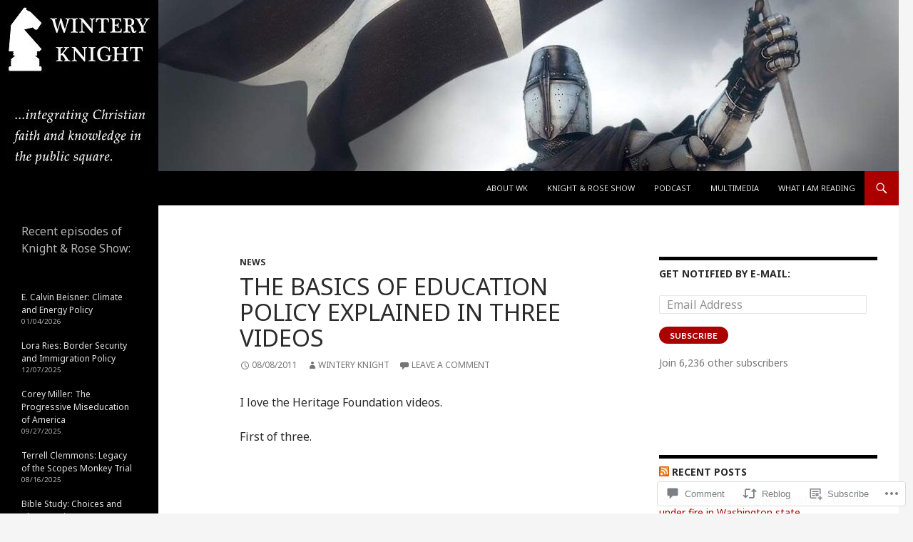

--- FILE ---
content_type: text/html; charset=UTF-8
request_url: https://winteryknight.com/2011/08/08/the-basics-of-education-policy-explained-in-three-videos/
body_size: 30640
content:
<!DOCTYPE html>
<!--[if IE 7]>
<html class="ie ie7" lang="en">
<![endif]-->
<!--[if IE 8]>
<html class="ie ie8" lang="en">
<![endif]-->
<!--[if !(IE 7) & !(IE 8)]><!-->
<html lang="en">
<!--<![endif]-->
<head>
	<meta charset="UTF-8">
	<meta name="viewport" content="width=device-width">
	<title>The basics of education policy explained in three videos | WINTERY KNIGHT</title>
	<link rel="profile" href="https://gmpg.org/xfn/11">
	<link rel="pingback" href="https://winteryknight.com/xmlrpc.php">
	<!--[if lt IE 9]>
	<script src="https://s0.wp.com/wp-content/themes/pub/twentyfourteen/js/html5.js?m=1394055187i&amp;ver=3.7.0"></script>
	<![endif]-->
	<script type="text/javascript">
  WebFontConfig = {"google":{"families":["Noto+Sans:r:latin,latin-ext","Noto+Sans:r,i,b,bi:latin,latin-ext"]},"api_url":"https:\/\/fonts-api.wp.com\/css"};
  (function() {
    var wf = document.createElement('script');
    wf.src = '/wp-content/plugins/custom-fonts/js/webfont.js';
    wf.type = 'text/javascript';
    wf.async = 'true';
    var s = document.getElementsByTagName('script')[0];
    s.parentNode.insertBefore(wf, s);
	})();
</script><style id="jetpack-custom-fonts-css">.wf-active .site-title{font-family:"Noto Sans",sans-serif;font-weight:400;font-style:normal}.wf-active body{font-family:"Noto Sans",sans-serif}.wf-active body, .wf-active input, .wf-active select, .wf-active textarea{font-family:"Noto Sans",sans-serif}.wf-active #page .entry-content div.sharedaddy h3, .wf-active #page .entry-summary div.sharedaddy h3, .wf-active #page .entry-content h3.sd-title, .wf-active #page .entry-summary h3.sd-title, .wf-active #primary div.sharedaddy .jp-relatedposts-headline em, .wf-active .pd-rating{font-family:"Noto Sans",sans-serif}.wf-active h1, .wf-active h2:not(.site-description), .wf-active h3, .wf-active h4, .wf-active h5, .wf-active h6{font-family:"Noto Sans",sans-serif;font-weight:400;font-style:normal}.wf-active h1{font-style:normal;font-weight:400}.wf-active h2:not(.site-description){font-style:normal;font-weight:400}.wf-active h3{font-style:normal;font-weight:400}.wf-active h4{font-style:normal;font-weight:400}.wf-active h5{font-style:normal;font-weight:400}.wf-active h6{font-style:normal;font-weight:400}.wf-active th{font-weight:400;font-style:normal}.wf-active .entry-title{font-weight:400;font-style:normal}</style>
<meta name='robots' content='max-image-preview:large' />
<meta name="google-site-verification" content="V0E4yh3f6kVB9n7H9H4bNg_FF0J8xPXG4oDHxfOmQhE" />
<meta name="msvalidate.01" content="511A1F5C766260095A8897CDE983C568" />
<meta name="yandex-verification" content="5b9e341a2af8bc68" />

<!-- Async WordPress.com Remote Login -->
<script id="wpcom_remote_login_js">
var wpcom_remote_login_extra_auth = '';
function wpcom_remote_login_remove_dom_node_id( element_id ) {
	var dom_node = document.getElementById( element_id );
	if ( dom_node ) { dom_node.parentNode.removeChild( dom_node ); }
}
function wpcom_remote_login_remove_dom_node_classes( class_name ) {
	var dom_nodes = document.querySelectorAll( '.' + class_name );
	for ( var i = 0; i < dom_nodes.length; i++ ) {
		dom_nodes[ i ].parentNode.removeChild( dom_nodes[ i ] );
	}
}
function wpcom_remote_login_final_cleanup() {
	wpcom_remote_login_remove_dom_node_classes( "wpcom_remote_login_msg" );
	wpcom_remote_login_remove_dom_node_id( "wpcom_remote_login_key" );
	wpcom_remote_login_remove_dom_node_id( "wpcom_remote_login_validate" );
	wpcom_remote_login_remove_dom_node_id( "wpcom_remote_login_js" );
	wpcom_remote_login_remove_dom_node_id( "wpcom_request_access_iframe" );
	wpcom_remote_login_remove_dom_node_id( "wpcom_request_access_styles" );
}

// Watch for messages back from the remote login
window.addEventListener( "message", function( e ) {
	if ( e.origin === "https://r-login.wordpress.com" ) {
		var data = {};
		try {
			data = JSON.parse( e.data );
		} catch( e ) {
			wpcom_remote_login_final_cleanup();
			return;
		}

		if ( data.msg === 'LOGIN' ) {
			// Clean up the login check iframe
			wpcom_remote_login_remove_dom_node_id( "wpcom_remote_login_key" );

			var id_regex = new RegExp( /^[0-9]+$/ );
			var token_regex = new RegExp( /^.*|.*|.*$/ );
			if (
				token_regex.test( data.token )
				&& id_regex.test( data.wpcomid )
			) {
				// We have everything we need to ask for a login
				var script = document.createElement( "script" );
				script.setAttribute( "id", "wpcom_remote_login_validate" );
				script.src = '/remote-login.php?wpcom_remote_login=validate'
					+ '&wpcomid=' + data.wpcomid
					+ '&token=' + encodeURIComponent( data.token )
					+ '&host=' + window.location.protocol
					+ '//' + window.location.hostname
					+ '&postid=24262'
					+ '&is_singular=1';
				document.body.appendChild( script );
			}

			return;
		}

		// Safari ITP, not logged in, so redirect
		if ( data.msg === 'LOGIN-REDIRECT' ) {
			window.location = 'https://wordpress.com/log-in?redirect_to=' + window.location.href;
			return;
		}

		// Safari ITP, storage access failed, remove the request
		if ( data.msg === 'LOGIN-REMOVE' ) {
			var css_zap = 'html { -webkit-transition: margin-top 1s; transition: margin-top 1s; } /* 9001 */ html { margin-top: 0 !important; } * html body { margin-top: 0 !important; } @media screen and ( max-width: 782px ) { html { margin-top: 0 !important; } * html body { margin-top: 0 !important; } }';
			var style_zap = document.createElement( 'style' );
			style_zap.type = 'text/css';
			style_zap.appendChild( document.createTextNode( css_zap ) );
			document.body.appendChild( style_zap );

			var e = document.getElementById( 'wpcom_request_access_iframe' );
			e.parentNode.removeChild( e );

			document.cookie = 'wordpress_com_login_access=denied; path=/; max-age=31536000';

			return;
		}

		// Safari ITP
		if ( data.msg === 'REQUEST_ACCESS' ) {
			console.log( 'request access: safari' );

			// Check ITP iframe enable/disable knob
			if ( wpcom_remote_login_extra_auth !== 'safari_itp_iframe' ) {
				return;
			}

			// If we are in a "private window" there is no ITP.
			var private_window = false;
			try {
				var opendb = window.openDatabase( null, null, null, null );
			} catch( e ) {
				private_window = true;
			}

			if ( private_window ) {
				console.log( 'private window' );
				return;
			}

			var iframe = document.createElement( 'iframe' );
			iframe.id = 'wpcom_request_access_iframe';
			iframe.setAttribute( 'scrolling', 'no' );
			iframe.setAttribute( 'sandbox', 'allow-storage-access-by-user-activation allow-scripts allow-same-origin allow-top-navigation-by-user-activation' );
			iframe.src = 'https://r-login.wordpress.com/remote-login.php?wpcom_remote_login=request_access&origin=' + encodeURIComponent( data.origin ) + '&wpcomid=' + encodeURIComponent( data.wpcomid );

			var css = 'html { -webkit-transition: margin-top 1s; transition: margin-top 1s; } /* 9001 */ html { margin-top: 46px !important; } * html body { margin-top: 46px !important; } @media screen and ( max-width: 660px ) { html { margin-top: 71px !important; } * html body { margin-top: 71px !important; } #wpcom_request_access_iframe { display: block; height: 71px !important; } } #wpcom_request_access_iframe { border: 0px; height: 46px; position: fixed; top: 0; left: 0; width: 100%; min-width: 100%; z-index: 99999; background: #23282d; } ';

			var style = document.createElement( 'style' );
			style.type = 'text/css';
			style.id = 'wpcom_request_access_styles';
			style.appendChild( document.createTextNode( css ) );
			document.body.appendChild( style );

			document.body.appendChild( iframe );
		}

		if ( data.msg === 'DONE' ) {
			wpcom_remote_login_final_cleanup();
		}
	}
}, false );

// Inject the remote login iframe after the page has had a chance to load
// more critical resources
window.addEventListener( "DOMContentLoaded", function( e ) {
	var iframe = document.createElement( "iframe" );
	iframe.style.display = "none";
	iframe.setAttribute( "scrolling", "no" );
	iframe.setAttribute( "id", "wpcom_remote_login_key" );
	iframe.src = "https://r-login.wordpress.com/remote-login.php"
		+ "?wpcom_remote_login=key"
		+ "&origin=aHR0cHM6Ly93aW50ZXJ5a25pZ2h0LmNvbQ%3D%3D"
		+ "&wpcomid=6328328"
		+ "&time=" + Math.floor( Date.now() / 1000 );
	document.body.appendChild( iframe );
}, false );
</script>
<link rel='dns-prefetch' href='//s0.wp.com' />
<link rel='dns-prefetch' href='//widgets.wp.com' />
<link rel='dns-prefetch' href='//wordpress.com' />
<link rel='dns-prefetch' href='//fonts-api.wp.com' />
<link href='https://fonts.gstatic.com' crossorigin rel='preconnect' />
<link rel="alternate" type="application/rss+xml" title="WINTERY KNIGHT &raquo; Feed" href="https://winteryknight.com/feed/" />
<link rel="alternate" type="application/rss+xml" title="WINTERY KNIGHT &raquo; Comments Feed" href="https://winteryknight.com/comments/feed/" />
<link rel="alternate" type="application/rss+xml" title="WINTERY KNIGHT &raquo; The basics of education policy explained in three videos Comments Feed" href="https://winteryknight.com/2011/08/08/the-basics-of-education-policy-explained-in-three-videos/feed/" />
	<script type="text/javascript">
		/* <![CDATA[ */
		function addLoadEvent(func) {
			var oldonload = window.onload;
			if (typeof window.onload != 'function') {
				window.onload = func;
			} else {
				window.onload = function () {
					oldonload();
					func();
				}
			}
		}
		/* ]]> */
	</script>
	<link crossorigin='anonymous' rel='stylesheet' id='all-css-0-1' href='/_static/??-eJxtzEkKgDAMQNELWYNjcSGeRdog1Q7BpHh9UQRBXD74fDhImRQFo0DIinxeXGRYUWg222PgHCEkmz0y7OhnQasosXxUGuYC/o/ebfh+b135FMZKd02th77t1hMpiDR+&cssminify=yes' type='text/css' media='all' />
<style id='wp-emoji-styles-inline-css'>

	img.wp-smiley, img.emoji {
		display: inline !important;
		border: none !important;
		box-shadow: none !important;
		height: 1em !important;
		width: 1em !important;
		margin: 0 0.07em !important;
		vertical-align: -0.1em !important;
		background: none !important;
		padding: 0 !important;
	}
/*# sourceURL=wp-emoji-styles-inline-css */
</style>
<link crossorigin='anonymous' rel='stylesheet' id='all-css-2-1' href='/wp-content/plugins/gutenberg-core/v22.2.0/build/styles/block-library/style.css?m=1764855221i&cssminify=yes' type='text/css' media='all' />
<style id='wp-block-library-inline-css'>
.has-text-align-justify {
	text-align:justify;
}
.has-text-align-justify{text-align:justify;}

/*# sourceURL=wp-block-library-inline-css */
</style><style id='wp-block-rss-inline-css'>
ul.wp-block-rss.alignleft{margin-right:2em}ul.wp-block-rss.alignright{margin-left:2em}ul.wp-block-rss.is-grid{display:flex;flex-wrap:wrap;padding:0}ul.wp-block-rss.is-grid li{margin:0 1em 1em 0;width:100%}@media (min-width:600px){ul.wp-block-rss.columns-2 li{width:calc(50% - 1em)}ul.wp-block-rss.columns-3 li{width:calc(33.33333% - 1em)}ul.wp-block-rss.columns-4 li{width:calc(25% - 1em)}ul.wp-block-rss.columns-5 li{width:calc(20% - 1em)}ul.wp-block-rss.columns-6 li{width:calc(16.66667% - 1em)}}.wp-block-rss__item-author,.wp-block-rss__item-publish-date{display:block;font-size:.8125em}.wp-block-rss{box-sizing:border-box;list-style:none;padding:0}
/*# sourceURL=/wp-content/plugins/gutenberg-core/v22.2.0/build/styles/block-library/rss/style.css */
</style>
<style id='global-styles-inline-css'>
:root{--wp--preset--aspect-ratio--square: 1;--wp--preset--aspect-ratio--4-3: 4/3;--wp--preset--aspect-ratio--3-4: 3/4;--wp--preset--aspect-ratio--3-2: 3/2;--wp--preset--aspect-ratio--2-3: 2/3;--wp--preset--aspect-ratio--16-9: 16/9;--wp--preset--aspect-ratio--9-16: 9/16;--wp--preset--color--black: #000;--wp--preset--color--cyan-bluish-gray: #abb8c3;--wp--preset--color--white: #fff;--wp--preset--color--pale-pink: #f78da7;--wp--preset--color--vivid-red: #cf2e2e;--wp--preset--color--luminous-vivid-orange: #ff6900;--wp--preset--color--luminous-vivid-amber: #fcb900;--wp--preset--color--light-green-cyan: #7bdcb5;--wp--preset--color--vivid-green-cyan: #00d084;--wp--preset--color--pale-cyan-blue: #8ed1fc;--wp--preset--color--vivid-cyan-blue: #0693e3;--wp--preset--color--vivid-purple: #9b51e0;--wp--preset--color--green: #24890d;--wp--preset--color--dark-gray: #2b2b2b;--wp--preset--color--medium-gray: #767676;--wp--preset--color--light-gray: #f5f5f5;--wp--preset--gradient--vivid-cyan-blue-to-vivid-purple: linear-gradient(135deg,rgb(6,147,227) 0%,rgb(155,81,224) 100%);--wp--preset--gradient--light-green-cyan-to-vivid-green-cyan: linear-gradient(135deg,rgb(122,220,180) 0%,rgb(0,208,130) 100%);--wp--preset--gradient--luminous-vivid-amber-to-luminous-vivid-orange: linear-gradient(135deg,rgb(252,185,0) 0%,rgb(255,105,0) 100%);--wp--preset--gradient--luminous-vivid-orange-to-vivid-red: linear-gradient(135deg,rgb(255,105,0) 0%,rgb(207,46,46) 100%);--wp--preset--gradient--very-light-gray-to-cyan-bluish-gray: linear-gradient(135deg,rgb(238,238,238) 0%,rgb(169,184,195) 100%);--wp--preset--gradient--cool-to-warm-spectrum: linear-gradient(135deg,rgb(74,234,220) 0%,rgb(151,120,209) 20%,rgb(207,42,186) 40%,rgb(238,44,130) 60%,rgb(251,105,98) 80%,rgb(254,248,76) 100%);--wp--preset--gradient--blush-light-purple: linear-gradient(135deg,rgb(255,206,236) 0%,rgb(152,150,240) 100%);--wp--preset--gradient--blush-bordeaux: linear-gradient(135deg,rgb(254,205,165) 0%,rgb(254,45,45) 50%,rgb(107,0,62) 100%);--wp--preset--gradient--luminous-dusk: linear-gradient(135deg,rgb(255,203,112) 0%,rgb(199,81,192) 50%,rgb(65,88,208) 100%);--wp--preset--gradient--pale-ocean: linear-gradient(135deg,rgb(255,245,203) 0%,rgb(182,227,212) 50%,rgb(51,167,181) 100%);--wp--preset--gradient--electric-grass: linear-gradient(135deg,rgb(202,248,128) 0%,rgb(113,206,126) 100%);--wp--preset--gradient--midnight: linear-gradient(135deg,rgb(2,3,129) 0%,rgb(40,116,252) 100%);--wp--preset--font-size--small: 13px;--wp--preset--font-size--medium: 20px;--wp--preset--font-size--large: 36px;--wp--preset--font-size--x-large: 42px;--wp--preset--font-family--albert-sans: 'Albert Sans', sans-serif;--wp--preset--font-family--alegreya: Alegreya, serif;--wp--preset--font-family--arvo: Arvo, serif;--wp--preset--font-family--bodoni-moda: 'Bodoni Moda', serif;--wp--preset--font-family--bricolage-grotesque: 'Bricolage Grotesque', sans-serif;--wp--preset--font-family--cabin: Cabin, sans-serif;--wp--preset--font-family--chivo: Chivo, sans-serif;--wp--preset--font-family--commissioner: Commissioner, sans-serif;--wp--preset--font-family--cormorant: Cormorant, serif;--wp--preset--font-family--courier-prime: 'Courier Prime', monospace;--wp--preset--font-family--crimson-pro: 'Crimson Pro', serif;--wp--preset--font-family--dm-mono: 'DM Mono', monospace;--wp--preset--font-family--dm-sans: 'DM Sans', sans-serif;--wp--preset--font-family--dm-serif-display: 'DM Serif Display', serif;--wp--preset--font-family--domine: Domine, serif;--wp--preset--font-family--eb-garamond: 'EB Garamond', serif;--wp--preset--font-family--epilogue: Epilogue, sans-serif;--wp--preset--font-family--fahkwang: Fahkwang, sans-serif;--wp--preset--font-family--figtree: Figtree, sans-serif;--wp--preset--font-family--fira-sans: 'Fira Sans', sans-serif;--wp--preset--font-family--fjalla-one: 'Fjalla One', sans-serif;--wp--preset--font-family--fraunces: Fraunces, serif;--wp--preset--font-family--gabarito: Gabarito, system-ui;--wp--preset--font-family--ibm-plex-mono: 'IBM Plex Mono', monospace;--wp--preset--font-family--ibm-plex-sans: 'IBM Plex Sans', sans-serif;--wp--preset--font-family--ibarra-real-nova: 'Ibarra Real Nova', serif;--wp--preset--font-family--instrument-serif: 'Instrument Serif', serif;--wp--preset--font-family--inter: Inter, sans-serif;--wp--preset--font-family--josefin-sans: 'Josefin Sans', sans-serif;--wp--preset--font-family--jost: Jost, sans-serif;--wp--preset--font-family--libre-baskerville: 'Libre Baskerville', serif;--wp--preset--font-family--libre-franklin: 'Libre Franklin', sans-serif;--wp--preset--font-family--literata: Literata, serif;--wp--preset--font-family--lora: Lora, serif;--wp--preset--font-family--merriweather: Merriweather, serif;--wp--preset--font-family--montserrat: Montserrat, sans-serif;--wp--preset--font-family--newsreader: Newsreader, serif;--wp--preset--font-family--noto-sans-mono: 'Noto Sans Mono', sans-serif;--wp--preset--font-family--nunito: Nunito, sans-serif;--wp--preset--font-family--open-sans: 'Open Sans', sans-serif;--wp--preset--font-family--overpass: Overpass, sans-serif;--wp--preset--font-family--pt-serif: 'PT Serif', serif;--wp--preset--font-family--petrona: Petrona, serif;--wp--preset--font-family--piazzolla: Piazzolla, serif;--wp--preset--font-family--playfair-display: 'Playfair Display', serif;--wp--preset--font-family--plus-jakarta-sans: 'Plus Jakarta Sans', sans-serif;--wp--preset--font-family--poppins: Poppins, sans-serif;--wp--preset--font-family--raleway: Raleway, sans-serif;--wp--preset--font-family--roboto: Roboto, sans-serif;--wp--preset--font-family--roboto-slab: 'Roboto Slab', serif;--wp--preset--font-family--rubik: Rubik, sans-serif;--wp--preset--font-family--rufina: Rufina, serif;--wp--preset--font-family--sora: Sora, sans-serif;--wp--preset--font-family--source-sans-3: 'Source Sans 3', sans-serif;--wp--preset--font-family--source-serif-4: 'Source Serif 4', serif;--wp--preset--font-family--space-mono: 'Space Mono', monospace;--wp--preset--font-family--syne: Syne, sans-serif;--wp--preset--font-family--texturina: Texturina, serif;--wp--preset--font-family--urbanist: Urbanist, sans-serif;--wp--preset--font-family--work-sans: 'Work Sans', sans-serif;--wp--preset--spacing--20: 0.44rem;--wp--preset--spacing--30: 0.67rem;--wp--preset--spacing--40: 1rem;--wp--preset--spacing--50: 1.5rem;--wp--preset--spacing--60: 2.25rem;--wp--preset--spacing--70: 3.38rem;--wp--preset--spacing--80: 5.06rem;--wp--preset--shadow--natural: 6px 6px 9px rgba(0, 0, 0, 0.2);--wp--preset--shadow--deep: 12px 12px 50px rgba(0, 0, 0, 0.4);--wp--preset--shadow--sharp: 6px 6px 0px rgba(0, 0, 0, 0.2);--wp--preset--shadow--outlined: 6px 6px 0px -3px rgb(255, 255, 255), 6px 6px rgb(0, 0, 0);--wp--preset--shadow--crisp: 6px 6px 0px rgb(0, 0, 0);}:where(.is-layout-flex){gap: 0.5em;}:where(.is-layout-grid){gap: 0.5em;}body .is-layout-flex{display: flex;}.is-layout-flex{flex-wrap: wrap;align-items: center;}.is-layout-flex > :is(*, div){margin: 0;}body .is-layout-grid{display: grid;}.is-layout-grid > :is(*, div){margin: 0;}:where(.wp-block-columns.is-layout-flex){gap: 2em;}:where(.wp-block-columns.is-layout-grid){gap: 2em;}:where(.wp-block-post-template.is-layout-flex){gap: 1.25em;}:where(.wp-block-post-template.is-layout-grid){gap: 1.25em;}.has-black-color{color: var(--wp--preset--color--black) !important;}.has-cyan-bluish-gray-color{color: var(--wp--preset--color--cyan-bluish-gray) !important;}.has-white-color{color: var(--wp--preset--color--white) !important;}.has-pale-pink-color{color: var(--wp--preset--color--pale-pink) !important;}.has-vivid-red-color{color: var(--wp--preset--color--vivid-red) !important;}.has-luminous-vivid-orange-color{color: var(--wp--preset--color--luminous-vivid-orange) !important;}.has-luminous-vivid-amber-color{color: var(--wp--preset--color--luminous-vivid-amber) !important;}.has-light-green-cyan-color{color: var(--wp--preset--color--light-green-cyan) !important;}.has-vivid-green-cyan-color{color: var(--wp--preset--color--vivid-green-cyan) !important;}.has-pale-cyan-blue-color{color: var(--wp--preset--color--pale-cyan-blue) !important;}.has-vivid-cyan-blue-color{color: var(--wp--preset--color--vivid-cyan-blue) !important;}.has-vivid-purple-color{color: var(--wp--preset--color--vivid-purple) !important;}.has-black-background-color{background-color: var(--wp--preset--color--black) !important;}.has-cyan-bluish-gray-background-color{background-color: var(--wp--preset--color--cyan-bluish-gray) !important;}.has-white-background-color{background-color: var(--wp--preset--color--white) !important;}.has-pale-pink-background-color{background-color: var(--wp--preset--color--pale-pink) !important;}.has-vivid-red-background-color{background-color: var(--wp--preset--color--vivid-red) !important;}.has-luminous-vivid-orange-background-color{background-color: var(--wp--preset--color--luminous-vivid-orange) !important;}.has-luminous-vivid-amber-background-color{background-color: var(--wp--preset--color--luminous-vivid-amber) !important;}.has-light-green-cyan-background-color{background-color: var(--wp--preset--color--light-green-cyan) !important;}.has-vivid-green-cyan-background-color{background-color: var(--wp--preset--color--vivid-green-cyan) !important;}.has-pale-cyan-blue-background-color{background-color: var(--wp--preset--color--pale-cyan-blue) !important;}.has-vivid-cyan-blue-background-color{background-color: var(--wp--preset--color--vivid-cyan-blue) !important;}.has-vivid-purple-background-color{background-color: var(--wp--preset--color--vivid-purple) !important;}.has-black-border-color{border-color: var(--wp--preset--color--black) !important;}.has-cyan-bluish-gray-border-color{border-color: var(--wp--preset--color--cyan-bluish-gray) !important;}.has-white-border-color{border-color: var(--wp--preset--color--white) !important;}.has-pale-pink-border-color{border-color: var(--wp--preset--color--pale-pink) !important;}.has-vivid-red-border-color{border-color: var(--wp--preset--color--vivid-red) !important;}.has-luminous-vivid-orange-border-color{border-color: var(--wp--preset--color--luminous-vivid-orange) !important;}.has-luminous-vivid-amber-border-color{border-color: var(--wp--preset--color--luminous-vivid-amber) !important;}.has-light-green-cyan-border-color{border-color: var(--wp--preset--color--light-green-cyan) !important;}.has-vivid-green-cyan-border-color{border-color: var(--wp--preset--color--vivid-green-cyan) !important;}.has-pale-cyan-blue-border-color{border-color: var(--wp--preset--color--pale-cyan-blue) !important;}.has-vivid-cyan-blue-border-color{border-color: var(--wp--preset--color--vivid-cyan-blue) !important;}.has-vivid-purple-border-color{border-color: var(--wp--preset--color--vivid-purple) !important;}.has-vivid-cyan-blue-to-vivid-purple-gradient-background{background: var(--wp--preset--gradient--vivid-cyan-blue-to-vivid-purple) !important;}.has-light-green-cyan-to-vivid-green-cyan-gradient-background{background: var(--wp--preset--gradient--light-green-cyan-to-vivid-green-cyan) !important;}.has-luminous-vivid-amber-to-luminous-vivid-orange-gradient-background{background: var(--wp--preset--gradient--luminous-vivid-amber-to-luminous-vivid-orange) !important;}.has-luminous-vivid-orange-to-vivid-red-gradient-background{background: var(--wp--preset--gradient--luminous-vivid-orange-to-vivid-red) !important;}.has-very-light-gray-to-cyan-bluish-gray-gradient-background{background: var(--wp--preset--gradient--very-light-gray-to-cyan-bluish-gray) !important;}.has-cool-to-warm-spectrum-gradient-background{background: var(--wp--preset--gradient--cool-to-warm-spectrum) !important;}.has-blush-light-purple-gradient-background{background: var(--wp--preset--gradient--blush-light-purple) !important;}.has-blush-bordeaux-gradient-background{background: var(--wp--preset--gradient--blush-bordeaux) !important;}.has-luminous-dusk-gradient-background{background: var(--wp--preset--gradient--luminous-dusk) !important;}.has-pale-ocean-gradient-background{background: var(--wp--preset--gradient--pale-ocean) !important;}.has-electric-grass-gradient-background{background: var(--wp--preset--gradient--electric-grass) !important;}.has-midnight-gradient-background{background: var(--wp--preset--gradient--midnight) !important;}.has-small-font-size{font-size: var(--wp--preset--font-size--small) !important;}.has-medium-font-size{font-size: var(--wp--preset--font-size--medium) !important;}.has-large-font-size{font-size: var(--wp--preset--font-size--large) !important;}.has-x-large-font-size{font-size: var(--wp--preset--font-size--x-large) !important;}.has-albert-sans-font-family{font-family: var(--wp--preset--font-family--albert-sans) !important;}.has-alegreya-font-family{font-family: var(--wp--preset--font-family--alegreya) !important;}.has-arvo-font-family{font-family: var(--wp--preset--font-family--arvo) !important;}.has-bodoni-moda-font-family{font-family: var(--wp--preset--font-family--bodoni-moda) !important;}.has-bricolage-grotesque-font-family{font-family: var(--wp--preset--font-family--bricolage-grotesque) !important;}.has-cabin-font-family{font-family: var(--wp--preset--font-family--cabin) !important;}.has-chivo-font-family{font-family: var(--wp--preset--font-family--chivo) !important;}.has-commissioner-font-family{font-family: var(--wp--preset--font-family--commissioner) !important;}.has-cormorant-font-family{font-family: var(--wp--preset--font-family--cormorant) !important;}.has-courier-prime-font-family{font-family: var(--wp--preset--font-family--courier-prime) !important;}.has-crimson-pro-font-family{font-family: var(--wp--preset--font-family--crimson-pro) !important;}.has-dm-mono-font-family{font-family: var(--wp--preset--font-family--dm-mono) !important;}.has-dm-sans-font-family{font-family: var(--wp--preset--font-family--dm-sans) !important;}.has-dm-serif-display-font-family{font-family: var(--wp--preset--font-family--dm-serif-display) !important;}.has-domine-font-family{font-family: var(--wp--preset--font-family--domine) !important;}.has-eb-garamond-font-family{font-family: var(--wp--preset--font-family--eb-garamond) !important;}.has-epilogue-font-family{font-family: var(--wp--preset--font-family--epilogue) !important;}.has-fahkwang-font-family{font-family: var(--wp--preset--font-family--fahkwang) !important;}.has-figtree-font-family{font-family: var(--wp--preset--font-family--figtree) !important;}.has-fira-sans-font-family{font-family: var(--wp--preset--font-family--fira-sans) !important;}.has-fjalla-one-font-family{font-family: var(--wp--preset--font-family--fjalla-one) !important;}.has-fraunces-font-family{font-family: var(--wp--preset--font-family--fraunces) !important;}.has-gabarito-font-family{font-family: var(--wp--preset--font-family--gabarito) !important;}.has-ibm-plex-mono-font-family{font-family: var(--wp--preset--font-family--ibm-plex-mono) !important;}.has-ibm-plex-sans-font-family{font-family: var(--wp--preset--font-family--ibm-plex-sans) !important;}.has-ibarra-real-nova-font-family{font-family: var(--wp--preset--font-family--ibarra-real-nova) !important;}.has-instrument-serif-font-family{font-family: var(--wp--preset--font-family--instrument-serif) !important;}.has-inter-font-family{font-family: var(--wp--preset--font-family--inter) !important;}.has-josefin-sans-font-family{font-family: var(--wp--preset--font-family--josefin-sans) !important;}.has-jost-font-family{font-family: var(--wp--preset--font-family--jost) !important;}.has-libre-baskerville-font-family{font-family: var(--wp--preset--font-family--libre-baskerville) !important;}.has-libre-franklin-font-family{font-family: var(--wp--preset--font-family--libre-franklin) !important;}.has-literata-font-family{font-family: var(--wp--preset--font-family--literata) !important;}.has-lora-font-family{font-family: var(--wp--preset--font-family--lora) !important;}.has-merriweather-font-family{font-family: var(--wp--preset--font-family--merriweather) !important;}.has-montserrat-font-family{font-family: var(--wp--preset--font-family--montserrat) !important;}.has-newsreader-font-family{font-family: var(--wp--preset--font-family--newsreader) !important;}.has-noto-sans-mono-font-family{font-family: var(--wp--preset--font-family--noto-sans-mono) !important;}.has-nunito-font-family{font-family: var(--wp--preset--font-family--nunito) !important;}.has-open-sans-font-family{font-family: var(--wp--preset--font-family--open-sans) !important;}.has-overpass-font-family{font-family: var(--wp--preset--font-family--overpass) !important;}.has-pt-serif-font-family{font-family: var(--wp--preset--font-family--pt-serif) !important;}.has-petrona-font-family{font-family: var(--wp--preset--font-family--petrona) !important;}.has-piazzolla-font-family{font-family: var(--wp--preset--font-family--piazzolla) !important;}.has-playfair-display-font-family{font-family: var(--wp--preset--font-family--playfair-display) !important;}.has-plus-jakarta-sans-font-family{font-family: var(--wp--preset--font-family--plus-jakarta-sans) !important;}.has-poppins-font-family{font-family: var(--wp--preset--font-family--poppins) !important;}.has-raleway-font-family{font-family: var(--wp--preset--font-family--raleway) !important;}.has-roboto-font-family{font-family: var(--wp--preset--font-family--roboto) !important;}.has-roboto-slab-font-family{font-family: var(--wp--preset--font-family--roboto-slab) !important;}.has-rubik-font-family{font-family: var(--wp--preset--font-family--rubik) !important;}.has-rufina-font-family{font-family: var(--wp--preset--font-family--rufina) !important;}.has-sora-font-family{font-family: var(--wp--preset--font-family--sora) !important;}.has-source-sans-3-font-family{font-family: var(--wp--preset--font-family--source-sans-3) !important;}.has-source-serif-4-font-family{font-family: var(--wp--preset--font-family--source-serif-4) !important;}.has-space-mono-font-family{font-family: var(--wp--preset--font-family--space-mono) !important;}.has-syne-font-family{font-family: var(--wp--preset--font-family--syne) !important;}.has-texturina-font-family{font-family: var(--wp--preset--font-family--texturina) !important;}.has-urbanist-font-family{font-family: var(--wp--preset--font-family--urbanist) !important;}.has-work-sans-font-family{font-family: var(--wp--preset--font-family--work-sans) !important;}
/*# sourceURL=global-styles-inline-css */
</style>

<style id='classic-theme-styles-inline-css'>
/*! This file is auto-generated */
.wp-block-button__link{color:#fff;background-color:#32373c;border-radius:9999px;box-shadow:none;text-decoration:none;padding:calc(.667em + 2px) calc(1.333em + 2px);font-size:1.125em}.wp-block-file__button{background:#32373c;color:#fff;text-decoration:none}
/*# sourceURL=/wp-includes/css/classic-themes.min.css */
</style>
<link crossorigin='anonymous' rel='stylesheet' id='all-css-4-1' href='/_static/??-eJx9j9sOwjAIhl/ISjTzdGF8FNMD0c7RNYVuPr4sy27U7IbADx8/wJiN75NgEqBqclcfMTH4vqDqlK2AThCGaLFD0rGtZ97Af2yM4YGiOC+5EXyvI1ltjHO5ILPRSLGSkad68RrXomTrX0alecXcAK5p6d0HTKEvYKv0ZEWi/6GAiwdXYxdgwOLUWcXpS/6up1tudN2djud9c2maQ/sBK5V29A==&cssminify=yes' type='text/css' media='all' />
<link rel='stylesheet' id='verbum-gutenberg-css-css' href='https://widgets.wp.com/verbum-block-editor/block-editor.css?ver=1738686361' media='all' />
<link crossorigin='anonymous' rel='stylesheet' id='all-css-6-1' href='/_static/??/wp-content/mu-plugins/comment-likes/css/comment-likes.css,/i/noticons/noticons.css?m=1436783281j&cssminify=yes' type='text/css' media='all' />
<link rel='stylesheet' id='twentyfourteen-lato-css' href='https://fonts-api.wp.com/css?family=Lato%3A300%2C400%2C700%2C900%2C300italic%2C400italic%2C700italic&#038;subset=latin%2Clatin-ext&#038;display=fallback' media='all' />
<link crossorigin='anonymous' rel='stylesheet' id='all-css-8-1' href='/_static/??-eJyVjc0OwjAMg1+IYfEzJg6IR0EsCqNbm1ZLomlvT4U4cODCzbY+21hKQ1mMxZC8KdGHIIqRrdxp+nioC25BCAMLz6EW9LfckuoGX5v25MSK4j1sqcH6yD4bc920NfIffCXRx0zT++SaLruuPey78+nYji+gKkqp&cssminify=yes' type='text/css' media='all' />
<link crossorigin='anonymous' rel='stylesheet' id='all-css-10-1' href='/_static/??-eJx9y0EOAiEMheELidVM1LAwnmWGdBBTWkJLyNxedKNu3L3/JR/04oKwIRvYHTMqlLaA9XFsq7RqiAxBFdQ2QtdLkLwfvYMvmZsr1GJihYoLSRwzvtUn/6GI4kjCbEn4J9xKc6ovesvX4/kwTRfv/enxBDp+RCg=&cssminify=yes' type='text/css' media='all' />
<link crossorigin='anonymous' rel='stylesheet' id='print-css-11-1' href='/wp-content/mu-plugins/global-print/global-print.css?m=1465851035i&cssminify=yes' type='text/css' media='print' />
<style id='jetpack-global-styles-frontend-style-inline-css'>
:root { --font-headings: unset; --font-base: unset; --font-headings-default: -apple-system,BlinkMacSystemFont,"Segoe UI",Roboto,Oxygen-Sans,Ubuntu,Cantarell,"Helvetica Neue",sans-serif; --font-base-default: -apple-system,BlinkMacSystemFont,"Segoe UI",Roboto,Oxygen-Sans,Ubuntu,Cantarell,"Helvetica Neue",sans-serif;}
/*# sourceURL=jetpack-global-styles-frontend-style-inline-css */
</style>
<link crossorigin='anonymous' rel='stylesheet' id='all-css-14-1' href='/_static/??-eJyNjcsKAjEMRX/IGtQZBxfip0hMS9sxTYppGfx7H7gRN+7ugcs5sFRHKi1Ig9Jd5R6zGMyhVaTrh8G6QFHfORhYwlvw6P39PbPENZmt4G/ROQuBKWVkxxrVvuBH1lIoz2waILJekF+HUzlupnG3nQ77YZwfuRJIaQ==&cssminify=yes' type='text/css' media='all' />
<script id="jetpack_related-posts-js-extra">
var related_posts_js_options = {"post_heading":"h4"};
//# sourceURL=jetpack_related-posts-js-extra
</script>
<script id="wpcom-actionbar-placeholder-js-extra">
var actionbardata = {"siteID":"6328328","postID":"24262","siteURL":"https://winteryknight.com","xhrURL":"https://winteryknight.com/wp-admin/admin-ajax.php","nonce":"7d8df276ec","isLoggedIn":"","statusMessage":"","subsEmailDefault":"instantly","proxyScriptUrl":"https://s0.wp.com/wp-content/js/wpcom-proxy-request.js?m=1513050504i&amp;ver=20211021","shortlink":"https://wp.me/pqyhO-6jk","i18n":{"followedText":"New posts from this site will now appear in your \u003Ca href=\"https://wordpress.com/reader\"\u003EReader\u003C/a\u003E","foldBar":"Collapse this bar","unfoldBar":"Expand this bar","shortLinkCopied":"Shortlink copied to clipboard."}};
//# sourceURL=wpcom-actionbar-placeholder-js-extra
</script>
<script id="jetpack-mu-wpcom-settings-js-before">
var JETPACK_MU_WPCOM_SETTINGS = {"assetsUrl":"https://s0.wp.com/wp-content/mu-plugins/jetpack-mu-wpcom-plugin/sun/jetpack_vendor/automattic/jetpack-mu-wpcom/src/build/"};
//# sourceURL=jetpack-mu-wpcom-settings-js-before
</script>
<script crossorigin='anonymous' type='text/javascript'  src='/_static/??-eJx1jcEOwiAQRH9IunJo2ovxU0yFTQPCguyS2r8XE0zqwdNkMi9vYMvKJBIkgVhVDnV1xOBR8mIevQNXgpsjA/fqgoWCYRG0KicW/m1DdDR4PsHB6xsTROWSXvt3a7JQLfJn9M+KZe9xFPyFVHRraacdvsaLnsbxrPU0z/4NC+ROAA=='></script>
<script id="rlt-proxy-js-after">
	rltInitialize( {"token":null,"iframeOrigins":["https:\/\/widgets.wp.com"]} );
//# sourceURL=rlt-proxy-js-after
</script>
<link rel="EditURI" type="application/rsd+xml" title="RSD" href="https://winteryknight.wordpress.com/xmlrpc.php?rsd" />
<meta name="generator" content="WordPress.com" />
<link rel="canonical" href="https://winteryknight.com/2011/08/08/the-basics-of-education-policy-explained-in-three-videos/" />
<link rel='shortlink' href='https://wp.me/pqyhO-6jk' />
<link rel="alternate" type="application/json+oembed" href="https://public-api.wordpress.com/oembed/?format=json&amp;url=https%3A%2F%2Fwinteryknight.com%2F2011%2F08%2F08%2Fthe-basics-of-education-policy-explained-in-three-videos%2F&amp;for=wpcom-auto-discovery" /><link rel="alternate" type="application/xml+oembed" href="https://public-api.wordpress.com/oembed/?format=xml&amp;url=https%3A%2F%2Fwinteryknight.com%2F2011%2F08%2F08%2Fthe-basics-of-education-policy-explained-in-three-videos%2F&amp;for=wpcom-auto-discovery" />
<!-- Jetpack Open Graph Tags -->
<meta property="og:type" content="article" />
<meta property="og:title" content="The basics of education policy explained in three videos" />
<meta property="og:url" content="https://winteryknight.com/2011/08/08/the-basics-of-education-policy-explained-in-three-videos/" />
<meta property="og:description" content="I love the Heritage Foundation videos. First of three. Second of three. Third of three. Awesome! Must-see videos on education policy MUST-SEE: John Stossel’s documentary about public schools and sc…" />
<meta property="article:published_time" content="2011-08-09T02:00:29+00:00" />
<meta property="article:modified_time" content="2011-08-08T14:55:32+00:00" />
<meta property="og:site_name" content="WINTERY KNIGHT" />
<meta property="og:image" content="http://img.youtube.com/vi/w7vpeY772xY/0.jpg" />
<meta property="og:image:secure_url" content="https://img.youtube.com/vi/w7vpeY772xY/0.jpg" />
<meta property="og:image:width" content="200" />
<meta property="og:image:height" content="200" />
<meta property="og:image:alt" content="" />
<meta property="og:locale" content="en_US" />
<meta property="article:publisher" content="https://www.facebook.com/WordPresscom" />
<meta name="twitter:creator" content="@Wintery_Knight" />
<meta name="twitter:site" content="@Wintery_Knight" />
<meta name="twitter:text:title" content="The basics of education policy explained in three videos" />
<meta name="twitter:image" content="https://secure.gravatar.com/blavatar/9e2324978d77a0f573d1ea8680106e9a3f2fc5ae9b3eecf934db1eaeacc719da?s=240" />
<meta name="twitter:card" content="summary" />

<!-- End Jetpack Open Graph Tags -->
<link rel="shortcut icon" type="image/x-icon" href="https://secure.gravatar.com/blavatar/9e2324978d77a0f573d1ea8680106e9a3f2fc5ae9b3eecf934db1eaeacc719da?s=32" sizes="16x16" />
<link rel="icon" type="image/x-icon" href="https://secure.gravatar.com/blavatar/9e2324978d77a0f573d1ea8680106e9a3f2fc5ae9b3eecf934db1eaeacc719da?s=32" sizes="16x16" />
<link rel="apple-touch-icon" href="https://secure.gravatar.com/blavatar/9e2324978d77a0f573d1ea8680106e9a3f2fc5ae9b3eecf934db1eaeacc719da?s=114" />
<link rel='openid.server' href='https://winteryknight.com/?openidserver=1' />
<link rel='openid.delegate' href='https://winteryknight.com/' />
<link rel="search" type="application/opensearchdescription+xml" href="https://winteryknight.com/osd.xml" title="WINTERY KNIGHT" />
<link rel="search" type="application/opensearchdescription+xml" href="https://s1.wp.com/opensearch.xml" title="WordPress.com" />
		<style type="text/css">
			.recentcomments a {
				display: inline !important;
				padding: 0 !important;
				margin: 0 !important;
			}

			table.recentcommentsavatartop img.avatar, table.recentcommentsavatarend img.avatar {
				border: 0px;
				margin: 0;
			}

			table.recentcommentsavatartop a, table.recentcommentsavatarend a {
				border: 0px !important;
				background-color: transparent !important;
			}

			td.recentcommentsavatarend, td.recentcommentsavatartop {
				padding: 0px 0px 1px 0px;
				margin: 0px;
			}

			td.recentcommentstextend {
				border: none !important;
				padding: 0px 0px 2px 10px;
			}

			.rtl td.recentcommentstextend {
				padding: 0px 10px 2px 0px;
			}

			td.recentcommentstexttop {
				border: none;
				padding: 0px 0px 0px 10px;
			}

			.rtl td.recentcommentstexttop {
				padding: 0px 10px 0px 0px;
			}
		</style>
		<meta name="description" content="I love the Heritage Foundation videos. First of three. Second of three. Third of three. Awesome! Must-see videos on education policy MUST-SEE: John Stossel’s documentary about public schools and school choice MUST-SEE: Cato Institute lady explains why competition is better than monopoly Related posts Teacher union memo reveals agenda to undermine parents Public schools spend $130,000 of stimulus&hellip;" />
		<style type="text/css" id="twentyfourteen-header-css">
				.site-title,
		.site-description {
			clip: rect(1px 1px 1px 1px); /* IE7 */
			clip: rect(1px, 1px, 1px, 1px);
			position: absolute;
		}
				</style>
		<style type="text/css" id="custom-colors-css">	.site-description {
		margin-top: 13px;
	}

	.search-box .search-field {
		border-style: solid;
		border-width: 1px;
	}

	.primary-sidebar .widget input,
	.primary-sidebar .widget textarea,
	.footer-sidebar .widget input,
	.footer-sidebar .widget textarea {
		background-color: #fff;
		color: #2b2b2b;
	}

	@media screen and (max-width: 782px) {
		.primary-navigation ul ul,
		.primary-navigation ul ul a:hover,
		.primary-navigation ul ul li.focus > a,
		.primary-navigation li:hover > a,
		.primary-navigation li.focus > a,
		.secondary-navigation ul ul,
		.secondary-navigation ul ul a:hover,
		.secondary-navigation ul ul li.focus > a,
		.secondary-navigation li:hover > a,
		.secondary-navigation li.focus > a {
			background-color: transparent !important;
		}
	}

	.featured-content,
	.featured-content .entry-header,
	.slider-direction-nav a {
		background-color: #efefef;
	}

	.grid .featured-content .entry-header {
		border-color: #efefef;
	}

	.featured-content .hentry,
	.featured-content a,
	.featured-content .entry-meta,
	.slider-direction-nav a:before {
		color: #2b2b2b;
	}

	.slider-control-paging a:before {
		background-color: #ccc;
	}

	.slider-control-paging a:hover:before {
		background-color: #777;
	}

	.slider-control-paging .slider-active:before,
	.slider-control-paging .slider-active:hover:before {
		background-color: #222;
	}
body { background-color: #f5f5f5;}
.page-links a,
			#secondary,
			.content-sidebar .widget_twentyfourteen_ephemera .widget-title:before,
			.site-footer,
			.site:before,
			.primary-sidebar.widget-area .milestone-countdown,
			.footer-sidebar.widget-area .milestone-countdown { background-color: #000000;}
.site-header { background-color: #000000;}
.page-links a,
			.paging-navigation { border-color: #000000;}
#secondary,
			.content-sidebar .widget .widget-title { border-top-color: #000000;}
.widget mark,
			.widget ins { color: #000000;}
.site-navigation li,
			.primary-navigation .nav-menu,
			.secondary-navigation,
			#secondary,
			#supplementary + .site-info,
			.secondary-navigation  li,
			.primary-sidebar .widget pre,
			.primary-sidebar .widget fieldset,
			.primary-sidebar .widget table,
			.primary-sidebar .widget th,
			.primary-sidebar .widget td,
			.primary-sidebar .widget hr,
			.primary-sidebar .widget input,
			.primary-sidebar .widget textarea,
			.primary-sidebar .widget_twentyfourteen_ephemera > ol > li,
			.primary-sidebar .widget_archive li,
			.primary-sidebar .widget_categories li,
			.primary-sidebar .widget_links li,
			.primary-sidebar .widget_meta li,
			.primary-sidebar .widget_nav_menu li,
			.primary-sidebar .widget_pages li,
			.primary-sidebar .widget_recent_comments li,
			.primary-sidebar .widget_recent_entries li,
			.primary-sidebar .widget_jp_blogs_i_follow li,
			.primary-sidebar .widget_delicious li,
			.primary-sidebar .widgets-list-layout li,
			.primary-sidebar .widget_top-clicks li,
			.primary-sidebar .widget_top-posts li,
			.primary-sidebar .top_rated li,
			.primary-sidebar .widget_upcoming_events_widget .upcoming-events li,
			.primary-sidebar.widget-area .milestone-header,
			.primary-sidebar.widget-area .milestone-countdown,
			.footer-sidebar .widget pre,
			.footer-sidebar .widget fieldset,
			.footer-sidebar .widget table,
			.footer-sidebar .widget th,
			.footer-sidebar .widget td,
			.footer-sidebar .widget hr,
			.footer-sidebar .widget input,
			.footer-sidebar .widget textarea,
			.footer-sidebar .widget_twentyfourteen_ephemera > ol > li,
			.footer-sidebar .widget_archive li,
			.footer-sidebar .widget_categories li,
			.footer-sidebar .widget_links li,
			.footer-sidebar .widget_meta li,
			.footer-sidebar .widget_nav_menu li,
			.footer-sidebar .widget_pages li,
			.footer-sidebar .widget_recent_comments li,
			.footer-sidebar .widget_recent_entries li,
			.footer-sidebar .widget_jp_blogs_i_follow li,
			.footer-sidebar .widget_delicious li,
			.footer-sidebar .widgets-list-layout li,
			.footer-sidebar .widget_top-clicks li,
			.footer-sidebar .widget_top-posts li,
			.footer-sidebar .top_rated li,
			.footer-sidebar .widget_upcoming_events_widget .upcoming-events li,
			.footer-sidebar .widget-area .milestone-header,
			.footer-sidebar.widget-area .milestone-message { border-color: #2D2D2D;}
.primary-sidebar .widget input:focus,
			.primary-sidebar .widget textarea:focus,
			.footer-sidebar .widget input:focus,
			.footer-sidebar .widget textarea:focus { border-color: #474747;}
.primary-sidebar .widget del,
			.footer-sidebar .widget del { color: #666666;}
.primary-sidebar .widget abbr[title],
			.footer-sidebar .widget abbr[title] { border-color: #B5B5B5;}
#secondary,
			.primary-sidebar .widget blockquote,
			.primary-sidebar .widget .wp-caption,
			.primary-sidebar .widget_twentyfourteen_ephemera .entry-meta a,
			.primary-sidebar .entry-meta,
			.footer-sidebar .widget blockquote,
			.footer-sidebar .widget .wp-caption,
			.footer-sidebar .widget_twentyfourteen_ephemera .entry-meta a,
			.footer-sidebar .entry-meta,
			.site-footer,
			.site-info,
			.site-info a { color: #B5B5B5;}
.site-title a,
			.site-title a:hover,
			.primary-navigation .menu-item-has-children a:after,
			.primary-navigation .page_item_has_children a:after,
			.secondary-navigation .menu-item-has-children > a:after,
			.site-navigation a,
			.page-links a,
			.page-links a:hover,
			.content-sidebar .widget_twentyfourteen_ephemera .widget-title:before,
			.primary-sidebar .widget a,
			.primary-sidebar .widget blockquote cite,
			.primary-sidebar .widget-title,
			.primary-sidebar .widget-title a,
			.primary-sidebar .widget_calendar caption,
			.primary-sidebar .widget_calendar tbody a,
			.primary-sidebar .widget_flickr #flickr_badge_uber_wrapper a:link,
			.primary-sidebar .widget_flickr #flickr_badge_uber_wrapper a:active,
			.primary-sidebar .widget_flickr #flickr_badge_uber_wrapper a:visited,
			.primary-sidebar.widget-area .milestone-countdown,
			.primary-sidebar.widget-area .milestone-header,
			.footer-sidebar .widget a,
			.footer-sidebar .widget blockquote cite,
			.footer-sidebar .widget-title,
			.footer-sidebar .widget-title a,
			.footer-sidebar .widget_calendar caption,
			.footer-sidebar .widget_calendar tbody a,
			.footer-sidebar .widget_flickr #flickr_badge_uber_wrapper a:link,
			.footer-sidebar .widget_flickr #flickr_badge_uber_wrapper a:active,
			.footer-sidebar .widget_flickr #flickr_badge_uber_wrapper a:visited,
			.footer-sidebar.widget-area .milestone-countdown,
			.footer-sidebar.widget-area .milestone-header { color: #E2E2E2;}
.primary-sidebar .widget mark,
			.primary-sidebar .widget ins,
			.footer-sidebar .widget mark,
			.footer-sidebar .widget ins { background-color: #E2E2E2;}
::selection { background-color: #aa0000;}
::-moz-selection { background-color: #aa0000;}
.search-toggle,
			.search-toggle:hover,
			.search-toggle.active,
			.search-box,
			.slider-direction-nav a:hover,
			.primary-navigation ul ul,
			.primary-navigation li:hover > a,
			.primary-navigation li.focus > a,
			#infinite-handle span,
			.secondary-navigation ul ul,
			.secondary-navigation li:hover > a,
			.secondary-navigation li.focus > a,
			button,
			.contributor-posts-link,
			input[type="button"],
			input[type="reset"],
			input[type="submit"],
			.primary-sidebar .widget button,
			.primary-sidebar .widget input[type="button"],
			.primary-sidebar .widget input[type="reset"],
			.primary-sidebar .widget input[type="submit"],
			.primary-sidebar .widget_calendar tbody a,
			.footer-sidebar .widget button,
			.footer-sidebar .widget input[type="button"],
			.footer-sidebar .widget input[type="reset"],
			.footer-sidebar .widget input[type="submit"],
			.footer-sidebar .widget_calendar tbody a,
			.content-sidebar .widget button,
			.content-sidebar .widget input[type="button"],
			.content-sidebar .widget input[type="reset"],
			.content-sidebar .widget input[type="submit"],
			.content-sidebar .widget_calendar tbody a { background-color: #aa0000;}
.paging-navigation .page-numbers.current { border-top-color: #aa0000;}
a,
			.content-sidebar .widget a,
			.content-sidebar .widget_flickr #flickr_badge_uber_wrapper a:link,
			.content-sidebar .widget_flickr #flickr_badge_uber_wrapper a:active,
			.content-sidebar .widget_flickr #flickr_badge_uber_wrapper a:visited { color: #AA0000;}
::selection { color: #FFFFFF;}
::-moz-selection { color: #FFFFFF;}
.search-toggle:before,
			.search-toggle:hover:before,
			.search-toggle.active:before,
			.slider-direction-nav a:hover:before,
			.primary-navigation li:hover a,
			.primary-navigation li.focus a,
			.primary-navigation .menu-item-has-children:hover a:after,
			.primary-navigation .page_item_has_children:hover a:after,
			.primary-navigation .menu-item-has-children.focus a:after,
			.primary-navigation .page_item_has_children.focus a:after,
			.secondary-navigation li:hover a,
			.secondary-navigation li.focus a,
			.secondary-navigation .menu-item-has-children:hover a:after { color: #FFFFFF;}
button,
			.contributor-posts-link,
			input[type="button"],
			input[type="reset"],
			input[type="submit"],
			.primary-sidebar .widget button,
			.primary-sidebar .widget input[type="button"],
			.primary-sidebar .widget input[type="reset"],
			.primary-sidebar .widget input[type="submit"],
			.primary-sidebar .widget_calendar tbody a,
			.footer-sidebar .widget button,
			.footer-sidebar .widget input[type="button"],
			.footer-sidebar .widget input[type="reset"],
			.footer-sidebar .widget input[type="submit"],
			.footer-sidebar .widget_calendar tbody a,
			.content-sidebar .widget button,
			.content-sidebar .widget input[type="button"],
			.content-sidebar .widget input[type="reset"],
			.content-sidebar .widget input[type="submit"],
			.content-sidebar .widget_calendar tbody a,
			#infinite-handle span { color: #FFFFFF;}
.featured-content a:hover { color: #AA0000;}
.entry-meta .tag-links a:hover,
			.page-links a:hover,
			.primary-navigation ul ul a:hover,
			.primary-navigation ul ul li.focus > a,
			.secondary-navigation ul ul a:hover,
			.secondary-navigation ul ul li.focus > a,
			button:hover,
			button:focus,
			.contributor-posts-link:hover,
			input[type="button"]:hover,
			input[type="button"]:focus,
			input[type="reset"]:hover,
			input[type="reset"]:focus,
			input[type="submit"]:hover,
			input[type="submit"]:focus,
			.primary-sidebar .widget input[type="button"]:hover,
			.primary-sidebar .widget input[type="button"]:focus,
			.primary-sidebar .widget input[type="reset"]:hover,
			.primary-sidebar .widget input[type="reset"]:focus,
			.primary-sidebar .widget input[type="submit"]:hover,
			.primary-sidebar .widget input[type="submit"]:focus,
			.primary-sidebar .widget_calendar tbody a:hover,
			.footer-sidebar .widget input[type="button"]:hover,
			.footer-sidebar .widget input[type="button"]:focus,
			.footer-sidebar .widget input[type="reset"]:hover,
			.footer-sidebar .widget input[type="reset"]:focus,
			.footer-sidebar .widget input[type="submit"]:hover,
			.footer-sidebar .widget input[type="submit"]:focus,
			.footer-sidebar .widget_calendar tbody a:hover,
			.content-sidebar .widget input[type="button"]:hover,
			.content-sidebar .widget input[type="button"]:focus,
			.content-sidebar .widget input[type="reset"]:hover,
			.content-sidebar .widget input[type="reset"]:focus,
			.content-sidebar .widget input[type="submit"]:hover,
			.content-sidebar .widget input[type="submit"]:focus,
			.content-sidebar .widget_calendar tbody a:hover,
			#infinite-handle span:hover { background-color: #aa0000;}
.entry-meta .tag-links a:hover:before { border-right-color: #aa0000;}
.page-links a:hover { border-color: #aa0000;}
.paging-navigation a:hover { border-top-color: #aa0000;}
.entry-meta .tag-links a:hover { color: #F9C7C7;}
.tag-links a:hover:after { background-color: #F9C7C7;}
.search-box .search-field { border-color: #E00000;}
a:active,
			a:hover,
			.entry-title a:hover,
			.entry-meta a:hover,
			.cat-links a:hover,
			.entry-content .edit-link a:hover,
			.post-navigation a:hover,
			.image-navigation a:hover,
			.comment-author a:hover,
			.comment-list .pingback a:hover,
			.comment-list .trackback a:hover,
			.comment-metadata a:hover,
			.comment-reply-title small a:hover,
			.content-sidebar .widget a:hover,
			.content-sidebar .widget .widget-title a:hover,
			.content-sidebar .widget_twentyfourteen_ephemera .entry-meta a:hover,
			.content-sidebar .widget_flickr #flickr_badge_uber_wrapper a:hover,
			#infinite-footer .blog-info a:hover,
			#infinite-footer .blog-credits a:hover { color: #AA0000;}
.primary-sidebar .widget a:hover,
			.primary-sidebar .widget-title a:hover,
			.primary-sidebar .widget_twentyfourteen_ephemera .entry-meta a:hover,
			.primary-sidebar .widget_flickr #flickr_badge_uber_wrapper a:hover,
			.footer-sidebar .widget a:hover,
			.footer-sidebar .widget-title a:hover,
			.footer-sidebar .widget_twentyfourteen_ephemera .entry-meta a:hover,
			.footer-sidebar .widget_flickr #flickr_badge_uber_wrapper a:hover,
			.site-info a:hover { color: #FB5555;}
button:active,
			.contributor-posts-link:active,
			input[type="button"]:active,
			input[type="reset"]:active,
			input[type="submit"]:active,
			.primary-sidebar .widget input[type="button"]:active,
			.primary-sidebar .widget input[type="reset"]:active,
			.primary-sidebar .widget input[type="submit"]:active,
			.footer-sidebar .widget input[type="button"]:active,
			.footer-sidebar .widget input[type="reset"]:active,
			.footer-sidebar .widget input[type="submit"]:active,
			.content-sidebar .widget input[type="button"]:active,
			.content-sidebar .widget input[type="reset"]:active,
			.content-sidebar .widget input[type="submit"]:active,
			#infinite-handle span:active { background-color: #C10000;}
.site-navigation .current_page_item > a,
			.site-navigation .current_page_ancestor > a,
			.site-navigation .current-menu-item > a,
			.site-navigation .current-menu-ancestor > a,
			.site-navigation .current_page_item > a:after,
			.site-navigation .current_page_ancestor > a:after,
			.site-navigation .current-menu-item > a:after,
			.site-navigation .current-menu-ancestor > a:after { color: #F9A8A8;}
.primary-sidebar .widget button:hover,
			.primary-sidebar .widget button:focus,
			.primary-sidebar .widget input[type="button"]:hover,
			.primary-sidebar .widget input[type="button"]:focus,
			.primary-sidebar .widget input[type="reset"]:hover,
			.primary-sidebar .widget input[type="reset"]:focus,
			.primary-sidebar .widget input[type="submit"]:hover,
			.primary-sidebar .widget input[type="submit"]:focus,
			.primary-sidebar .widget_calendar tbody a:hover,
			.footer-sidebar .widget button:hover,
			.footer-sidebar .widget button:focus,
			.footer-sidebar .widget input[type="button"]:hover,
			.footer-sidebar .widget input[type="button"]:focus,
			.footer-sidebar .widget input[type="reset"]:hover,
			.footer-sidebar .widget input[type="reset"]:focus,
			.footer-sidebar .widget input[type="submit"]:hover,
			.footer-sidebar .widget input[type="submit"]:focus,
			.footer-sidebar .widget_calendar tbody a:hover,
			.content-sidebar .widget button:hover,
			.content-sidebar .widget button:focus,
			.content-sidebar .widget input[type="button"]:hover,
			.content-sidebar .widget input[type="button"]:focus,
			.content-sidebar .widget input[type="reset"]:hover,
			.content-sidebar .widget input[type="reset"]:focus,
			.content-sidebar .widget input[type="submit"]:hover,
			.content-sidebar .widget input[type="submit"]:focus,
			.content-sidebar .widget_calendar tbody a:hover,
			.primary-navigation ul ul a:hover,
			.primary-navigation ul ul li.focus > a,
			.primary-navigation .menu-item-has-children li a:hover:after,
			.primary-navigation .page_item_has_children li a:hover:after,
			.primary-navigation .menu-item-has-children.focus .menu-item-has-children.focus a:after,
			.primary-navigation .page_item_has_children.focus .page_item_has_children.focus a:after,
			.secondary-navigation ul ul a:hover,
			.secondary-navigation ul ul li.focus > a,
			.secondary-navigation .menu-item-has-children li a:hover:after
			 { color: #FFFFFF;}
</style>
<link crossorigin='anonymous' rel='stylesheet' id='all-css-2-3' href='/wp-content/mu-plugins/jetpack-plugin/sun/_inc/build/subscriptions/subscriptions.min.css?m=1753981412i&cssminify=yes' type='text/css' media='all' />
</head>

<body class="wp-singular post-template-default single single-post postid-24262 single-format-standard wp-embed-responsive wp-theme-pubtwentyfourteen customizer-styles-applied group-blog header-image footer-widgets singular jetpack-reblog-enabled">
<div id="page" class="hfeed site">
		<div id="site-header">
		<a href="https://winteryknight.com/" rel="home">
			<img src="https://winteryknight.com/wp-content/uploads/2021/03/headerblackwhite2.jpg" width="1260" height="240" alt="WINTERY KNIGHT" />
		</a>
	</div>
	
	<header id="masthead" class="site-header">
		<div class="header-main">
			<h1 class="site-title"><a href="https://winteryknight.com/" rel="home">WINTERY KNIGHT</a></h1>

			<div class="search-toggle">
				<a href="#search-container" class="screen-reader-text" aria-expanded="false" aria-controls="search-container">Search</a>
			</div>

			<nav id="primary-navigation" class="site-navigation primary-navigation">
				<button class="menu-toggle">Primary Menu</button>
				<a class="screen-reader-text skip-link" href="#content">Skip to content</a>
				<div id="primary-menu" class="nav-menu"><ul>
<li class="page_item page-item-103"><a href="https://winteryknight.com/author-profile/">About WK</a></li>
<li class="page_item page-item-76424"><a href="https://winteryknight.com/knight-rose-show/">Knight &amp; Rose Show</a></li>
<li class="page_item page-item-76467"><a href="https://winteryknight.com/knight-rose-show-podcast/">Podcast</a></li>
<li class="page_item page-item-71325"><a href="https://winteryknight.com/multimedia/">Multimedia</a></li>
<li class="page_item page-item-52569"><a href="https://winteryknight.com/what-i-am-reading/">What I am reading</a></li>
</ul></div>
			</nav>
		</div>

		<div id="search-container" class="search-box-wrapper hide">
			<div class="search-box">
				<form role="search" method="get" class="search-form" action="https://winteryknight.com/">
				<label>
					<span class="screen-reader-text">Search for:</span>
					<input type="search" class="search-field" placeholder="Search &hellip;" value="" name="s" />
				</label>
				<input type="submit" class="search-submit" value="Search" />
			</form>			</div>
		</div>
	</header><!-- #masthead -->

	<div id="main" class="site-main">

	<div id="primary" class="content-area">
		<div id="content" class="site-content" role="main">
			
<article id="post-24262" class="post-24262 post type-post status-publish format-standard hentry category-news tag-benefits tag-children tag-class-size tag-democrat tag-education tag-educrats tag-government-waste tag-government-run-school tag-indoctrination tag-outcome tag-parent tag-performance tag-public-school tag-quality tag-racism tag-school tag-school-board tag-state tag-state-run-school tag-stimulus tag-teacher tag-waste">
	
	<header class="entry-header">
				<div class="entry-meta">
			<span class="cat-links"><a href="https://winteryknight.com/category/news/" rel="category tag">News</a></span>
		</div>
			<h1 class="entry-title">The basics of education policy explained in three videos</h1>
		<div class="entry-meta">
			<span class="entry-date"><a href="https://winteryknight.com/2011/08/08/the-basics-of-education-policy-explained-in-three-videos/" rel="bookmark"><time class="entry-date" datetime="2011-08-08T22:00:29-04:00">08/08/2011</time></a></span> <span class="byline"><span class="author vcard"><a class="url fn n" href="https://winteryknight.com/author/wintery27/" rel="author">Wintery Knight</a></span></span>			<span class="comments-link"><a href="https://winteryknight.com/2011/08/08/the-basics-of-education-policy-explained-in-three-videos/#respond">Leave a comment</a></span>
						</div><!-- .entry-meta -->
	</header><!-- .entry-header -->

		<div class="entry-content">
		<p>I love the Heritage Foundation videos.</p>
<p>First of three.</p>
<span class="embed-youtube" style="text-align:center; display: block;"><iframe class="youtube-player" width="474" height="267" src="https://www.youtube.com/embed/w7vpeY772xY?version=3&#038;rel=1&#038;showsearch=0&#038;showinfo=1&#038;iv_load_policy=1&#038;fs=1&#038;hl=en&#038;autohide=2&#038;wmode=transparent" allowfullscreen="true" style="border:0;" sandbox="allow-scripts allow-same-origin allow-popups allow-presentation allow-popups-to-escape-sandbox"></iframe></span>
<p>Second of three.</p>
<span class="embed-youtube" style="text-align:center; display: block;"><iframe class="youtube-player" width="474" height="267" src="https://www.youtube.com/embed/Ebf1HLiZeyY?version=3&#038;rel=1&#038;showsearch=0&#038;showinfo=1&#038;iv_load_policy=1&#038;fs=1&#038;hl=en&#038;autohide=2&#038;wmode=transparent" allowfullscreen="true" style="border:0;" sandbox="allow-scripts allow-same-origin allow-popups allow-presentation allow-popups-to-escape-sandbox"></iframe></span>
<p>Third of three.</p>
<span class="embed-youtube" style="text-align:center; display: block;"><iframe class="youtube-player" width="474" height="267" src="https://www.youtube.com/embed/9G9MtANh4RM?version=3&#038;rel=1&#038;showsearch=0&#038;showinfo=1&#038;iv_load_policy=1&#038;fs=1&#038;hl=en&#038;autohide=2&#038;wmode=transparent" allowfullscreen="true" style="border:0;" sandbox="allow-scripts allow-same-origin allow-popups allow-presentation allow-popups-to-escape-sandbox"></iframe></span>
<p>Awesome!</p>
<p><strong>Must-see videos on education policy</strong></p>
<ul>
<li><a title="MUST-SEE: John Stossel’s documentary about public schools and school choice" href="../tag/tag/tag/2011/01/29/tag/2010/02/17/john-stossels-documentary-about-public-schools-and-school-choice/">MUST-SEE: John Stossel’s documentary about public schools and school choice</a></li>
<li><a title="MUST-SEE: Cato Institute lady explains why competition is better than monopoly" href="../tag/tag/tag/2011/01/29/tag/2010/02/11/must-see-cato-institute-lady-explains-why-competition-is-better-than-monopoly/">MUST-SEE: Cato Institute lady explains why competition is better than monopoly</a></li>
</ul>
<p><strong>Related posts</strong></p>
<ul>
<li><a title="Teacher union memo reveals agenda to undermine parents" href="../2011/08/05/teacher-union-memo-reveals-agenda-to-undermine-parents/">Teacher union memo reveals agenda to undermine parents</a></li>
<li><a title="Public schools spend $130,000 of stimulus money on diversity training books" href="../2011/07/14/public-schools-spend-130000-of-stimulus-money-on-diversity-training-books/">Public schools spend $130,000 of stimulus money on diversity training books</a></li>
<li><a title="New Jersey per-pupil cost is $17,800" href="../2011/05/23/new-jersey-per-pupil-cost-is-17800/">New Jersey per-pupil cost is $17,800</a></li>
<li><a title="Republicans in Florida, Indiana and Pennsylvania push school choice" href="../tag/tag/2011/01/30/republicans-in-florida-indiana-and-pennsylvania-push-school-choice/">Republicans in Florida, Indiana and Pennsylvania push school choice</a></li>
<li><a title="Do public school teachers want to give children a quality education?" href="../tag/tag/tag/2011/01/29/tag/2010/04/12/do-public-school-teachers-want-to-give-children-a-quality-education/">Do public school teachers want to give children a quality education?</a></li>
<li><a title="Sex-education video prompts mother to transfer out 7-year  old daughter" href="../tag/tag/tag/2011/01/29/tag/2010/03/10/sex-education-video-prompts-mother-to-transfer-out-7-year-old-daughter/">Sex-education video prompts mother to transfer out 7-year old daughter</a></li>
<li><a title="10% of US students are subject to sexual misconduct by  school staff" href="../tag/tag/tag/2011/01/29/tag/2010/02/14/10-of-us-students-are-subject-to-sexual-misconduct-by-school-staff/">10% of US students are subject to sexual misconduct by school staff</a></li>
<li><a title="How Obama’s new 2011 budget fails the poorest children in  two ways" href="../tag/tag/tag/2011/01/29/tag/2010/02/08/how-obamas-new-2011-budget-fails-the-poorest-children-in-two-ways/">How Obama’s new 2011 budget fails the poorest children in two ways</a></li>
<li><a title="How teacher unions lobby government to block  educational reform" href="../tag/tag/tag/2011/01/29/tag/2009/12/16/how-unions-lobby-governments-to-block-educational-reform/">How teacher unions lobby government to block educational reform</a></li>
<li><a title="What helps kids to learn? Parents, teacher unions or  education bureaucrats?" href="../tag/tag/tag/2011/01/29/tag/2009/12/03/what-helps-kids-to-learn-parents-teacher-unions-or-education-bureacrats/">What helps kids to learn? Parents, teacher unions or education bureaucrats?</a></li>
<li><a title="New study reveals how school choice benefits the  poorest students" href="../tag/tag/tag/2011/01/29/tag/2009/11/07/new-study-reveals-how-school-choice-benefits-the-poorest-students/">New study reveals how school choice benefits the poorest students</a></li>
<li><a title="Eleven schools teaching children to praise and  worship Obama" href="../tag/tag/tag/2011/01/29/tag/2009/11/05/eleven-schools-teaching-children-to-praise-and-worship-obama/">Eleven schools teaching children to praise and worship Obama</a></li>
<li><a title="Do teacher unions care about providing high  quality education?" href="../tag/tag/tag/2011/01/29/tag/2009/10/17/do-teacher-unions-care-about-providing-high-quality-education/">Do teacher unions care about providing high quality education?</a></li>
<li><a title="Does the education system discriminate against boys?" href="../tag/tag/tag/2011/01/29/tag/2009/07/16/does-the-education-system-discriminate-against-boys/">Does the education system discriminate against boys?</a></li>
<li><a title="NEA General Counsel explains the real goals of teacher  unions: MONEY and POWER" href="../tag/tag/tag/2011/01/29/tag/2009/07/10/nea-general-counsel-explains-the-real-goal-of-teacher-unions-money-and-power/">NEA lawyer explains the real goals of teacher unions: money and power</a></li>
<li><a title="Are teacher unions interested in helping your children to  succeed in life?" href="../tag/tag/tag/2011/01/29/tag/2009/07/07/are-teacher-unions-interested-in-helping-your-children-to-succeed-in-life/">Are teacher unions interested in helping your children to succeed in life?</a></li>
<li><a title="Economist Walter Williams evaluates whether teachers are  earning their huge salaries" href="../tag/tag/tag/2011/01/29/tag/2009/06/23/700-deficient-nyc-teachers-paid-70k-to-do-nothing-all-day/">Economist Walter Williams evaluates whether teachers are earning their huge salaries</a></li>
<li><a title="How teacher’s unions make war on charter schools" href="../tag/tag/tag/2011/01/29/tag/2009/04/20/how-teachers-unions-make-war-on-charter-schools/">How teacher’s unions make war on charter schools</a></li>
</ul>
<div id="jp-post-flair" class="sharedaddy sd-like-enabled sd-sharing-enabled"><div class="sharedaddy sd-sharing-enabled"><div class="robots-nocontent sd-block sd-social sd-social-icon sd-sharing"><h3 class="sd-title">Be effective and influential:</h3><div class="sd-content"><ul><li class="share-twitter"><a rel="nofollow noopener noreferrer"
				data-shared="sharing-twitter-24262"
				class="share-twitter sd-button share-icon no-text"
				href="https://winteryknight.com/2011/08/08/the-basics-of-education-policy-explained-in-three-videos/?share=twitter"
				target="_blank"
				aria-labelledby="sharing-twitter-24262"
				>
				<span id="sharing-twitter-24262" hidden>Share on X (Opens in new window)</span>
				<span>X</span>
			</a></li><li class="share-facebook"><a rel="nofollow noopener noreferrer"
				data-shared="sharing-facebook-24262"
				class="share-facebook sd-button share-icon no-text"
				href="https://winteryknight.com/2011/08/08/the-basics-of-education-policy-explained-in-three-videos/?share=facebook"
				target="_blank"
				aria-labelledby="sharing-facebook-24262"
				>
				<span id="sharing-facebook-24262" hidden>Share on Facebook (Opens in new window)</span>
				<span>Facebook</span>
			</a></li><li class="share-telegram"><a rel="nofollow noopener noreferrer"
				data-shared="sharing-telegram-24262"
				class="share-telegram sd-button share-icon no-text"
				href="https://winteryknight.com/2011/08/08/the-basics-of-education-policy-explained-in-three-videos/?share=telegram"
				target="_blank"
				aria-labelledby="sharing-telegram-24262"
				>
				<span id="sharing-telegram-24262" hidden>Share on Telegram (Opens in new window)</span>
				<span>Telegram</span>
			</a></li><li class="share-jetpack-whatsapp"><a rel="nofollow noopener noreferrer"
				data-shared="sharing-whatsapp-24262"
				class="share-jetpack-whatsapp sd-button share-icon no-text"
				href="https://winteryknight.com/2011/08/08/the-basics-of-education-policy-explained-in-three-videos/?share=jetpack-whatsapp"
				target="_blank"
				aria-labelledby="sharing-whatsapp-24262"
				>
				<span id="sharing-whatsapp-24262" hidden>Share on WhatsApp (Opens in new window)</span>
				<span>WhatsApp</span>
			</a></li><li class="share-threads"><a rel="nofollow noopener noreferrer"
				data-shared="sharing-threads-24262"
				class="share-threads sd-button share-icon no-text"
				href="https://winteryknight.com/2011/08/08/the-basics-of-education-policy-explained-in-three-videos/?share=threads"
				target="_blank"
				aria-labelledby="sharing-threads-24262"
				>
				<span id="sharing-threads-24262" hidden>Share on Threads (Opens in new window)</span>
				<span>Threads</span>
			</a></li><li class="share-end"></li></ul></div></div></div><div class='sharedaddy sd-block sd-like jetpack-likes-widget-wrapper jetpack-likes-widget-unloaded' id='like-post-wrapper-6328328-24262-696ba713e95be' data-src='//widgets.wp.com/likes/index.html?ver=20260117#blog_id=6328328&amp;post_id=24262&amp;origin=winteryknight.wordpress.com&amp;obj_id=6328328-24262-696ba713e95be&amp;domain=winteryknight.com' data-name='like-post-frame-6328328-24262-696ba713e95be' data-title='Like or Reblog'><div class='likes-widget-placeholder post-likes-widget-placeholder' style='height: 55px;'><span class='button'><span>Like</span></span> <span class='loading'>Loading...</span></div><span class='sd-text-color'></span><a class='sd-link-color'></a></div>
<div id='jp-relatedposts' class='jp-relatedposts' >
	<h3 class="jp-relatedposts-headline"><em>Related</em></h3>
</div></div>	</div><!-- .entry-content -->
	
	<footer class="entry-meta"><span class="tag-links"><a href="https://winteryknight.com/tag/benefits/" rel="tag">Benefits</a><a href="https://winteryknight.com/tag/children/" rel="tag">Children</a><a href="https://winteryknight.com/tag/class-size/" rel="tag">Class Size</a><a href="https://winteryknight.com/tag/democrat/" rel="tag">Democrat</a><a href="https://winteryknight.com/tag/education/" rel="tag">Education</a><a href="https://winteryknight.com/tag/educrats/" rel="tag">Educrats</a><a href="https://winteryknight.com/tag/government-waste/" rel="tag">Government waste</a><a href="https://winteryknight.com/tag/government-run-school/" rel="tag">Government-Run School</a><a href="https://winteryknight.com/tag/indoctrination/" rel="tag">Indoctrination</a><a href="https://winteryknight.com/tag/outcome/" rel="tag">Outcome</a><a href="https://winteryknight.com/tag/parent/" rel="tag">Parent</a><a href="https://winteryknight.com/tag/performance/" rel="tag">Performance</a><a href="https://winteryknight.com/tag/public-school/" rel="tag">Public School</a><a href="https://winteryknight.com/tag/quality/" rel="tag">Quality</a><a href="https://winteryknight.com/tag/racism/" rel="tag">Racism</a><a href="https://winteryknight.com/tag/school/" rel="tag">School</a><a href="https://winteryknight.com/tag/school-board/" rel="tag">School Board</a><a href="https://winteryknight.com/tag/state/" rel="tag">State</a><a href="https://winteryknight.com/tag/state-run-school/" rel="tag">State-Run School</a><a href="https://winteryknight.com/tag/stimulus/" rel="tag">Stimulus</a><a href="https://winteryknight.com/tag/teacher/" rel="tag">Teacher</a><a href="https://winteryknight.com/tag/waste/" rel="tag">Waste</a></span></footer></article><!-- #post-24262 -->
		<nav class="navigation post-navigation">
		<h1 class="screen-reader-text">Post navigation</h1>
		<div class="nav-links">
			<a href="https://winteryknight.com/2011/08/08/estonias-debt-rating-upgrade-how-did-they-do-it/" rel="prev"><span class="meta-nav">Previous Post</span>New study: feminism pressures women into unwanted sex</a><a href="https://winteryknight.com/2011/08/09/the-obama-administration-and-the-debt-to-gdp-ratio/" rel="next"><span class="meta-nav">Next Post</span>The Obama administration and the debt to GDP ratio</a>			</div><!-- .nav-links -->
		</nav><!-- .navigation -->
		
<div id="comments" class="comments-area">

	
		<div id="respond" class="comment-respond">
		<h3 id="reply-title" class="comment-reply-title">Leave a comment <small><a rel="nofollow" id="cancel-comment-reply-link" href="/2011/08/08/the-basics-of-education-policy-explained-in-three-videos/#respond" style="display:none;">Cancel reply</a></small></h3><form action="https://winteryknight.com/wp-comments-post.php" method="post" id="commentform" class="comment-form">


<div class="comment-form__verbum transparent"></div><div class="verbum-form-meta"><input type='hidden' name='comment_post_ID' value='24262' id='comment_post_ID' />
<input type='hidden' name='comment_parent' id='comment_parent' value='0' />

			<input type="hidden" name="highlander_comment_nonce" id="highlander_comment_nonce" value="c3c6c5111f" />
			<input type="hidden" name="verbum_show_subscription_modal" value="" /></div><p style="display: none;"><input type="hidden" id="akismet_comment_nonce" name="akismet_comment_nonce" value="afef398530" /></p><p style="display: none !important;" class="akismet-fields-container" data-prefix="ak_"><label>&#916;<textarea name="ak_hp_textarea" cols="45" rows="8" maxlength="100"></textarea></label><input type="hidden" id="ak_js_1" name="ak_js" value="76"/><script>
document.getElementById( "ak_js_1" ).setAttribute( "value", ( new Date() ).getTime() );
</script>
</p></form>	</div><!-- #respond -->
	
</div><!-- #comments -->
		</div><!-- #content -->
	</div><!-- #primary -->

<div id="content-sidebar" class="content-sidebar widget-area" role="complementary">
	<aside id="blog_subscription-2" class="widget widget_blog_subscription jetpack_subscription_widget"><h1 class="widget-title"><label for="subscribe-field">Get notified by e-mail:</label></h1>

			<div class="wp-block-jetpack-subscriptions__container">
			<form
				action="https://subscribe.wordpress.com"
				method="post"
				accept-charset="utf-8"
				data-blog="6328328"
				data-post_access_level="everybody"
				id="subscribe-blog"
			>
								<p id="subscribe-email">
					<label
						id="subscribe-field-label"
						for="subscribe-field"
						class="screen-reader-text"
					>
						Email Address:					</label>

					<input
							type="email"
							name="email"
							autocomplete="email"
							
							style="width: 95%; padding: 1px 10px"
							placeholder="Email Address"
							value=""
							id="subscribe-field"
							required
						/>				</p>

				<p id="subscribe-submit"
									>
					<input type="hidden" name="action" value="subscribe"/>
					<input type="hidden" name="blog_id" value="6328328"/>
					<input type="hidden" name="source" value="https://winteryknight.com/2011/08/08/the-basics-of-education-policy-explained-in-three-videos/"/>
					<input type="hidden" name="sub-type" value="widget"/>
					<input type="hidden" name="redirect_fragment" value="subscribe-blog"/>
					<input type="hidden" id="_wpnonce" name="_wpnonce" value="ede12a4571" />					<button type="submit"
													class="wp-block-button__link"
																	>
						Subscribe					</button>
				</p>
			</form>
							<div class="wp-block-jetpack-subscriptions__subscount">
					Join 6,236 other subscribers				</div>
						</div>
			
</aside><aside id="follow_button_widget-2" class="widget widget_follow_button_widget">
		<a class="wordpress-follow-button" href="https://winteryknight.com" data-blog="6328328" data-lang="en" data-show-follower-count="true">Follow WINTERY KNIGHT on WordPress.com</a>
		<script type="text/javascript">(function(d){ window.wpcomPlatform = {"titles":{"timelines":"Embeddable Timelines","followButton":"Follow Button","wpEmbeds":"WordPress Embeds"}}; var f = d.getElementsByTagName('SCRIPT')[0], p = d.createElement('SCRIPT');p.type = 'text/javascript';p.async = true;p.src = '//widgets.wp.com/platform.js';f.parentNode.insertBefore(p,f);}(document));</script>

		</aside><aside id="rss-338684242" class="widget widget_rss"><h1 class="widget-title"><a class="rsswidget" href="https://winteryknight.com/feed/" title="Syndicate this content"><img style="background: orange; color: white; border: none;" width="14" height="14" src="https://s.wordpress.com/wp-includes/images/rss.png?m=1354137473i" alt="RSS" /></a> <a class="rsswidget" href="https://winteryknight.com" title="...integrating Christian faith and knowledge in the public square">Recent posts</a></h1><ul><li><a class='rsswidget' href='https://winteryknight.com/2026/01/13/religious-liberty-and-freedom-of-association-under-fire-in-washington-state/' title='Lately, I have noticed some Christians trying to attain an appearance of piety by claiming that it is more holy to not get involved in politics. These claims remind me of my early days as a Christian, when I would bring up C.S. Lewis and other easy apologetics, and people would act as if I … Continue reading Religious liberty and freedom of association under [&hellip;]'>Religious liberty and freedom of association under fire in Washington state</a></li><li><a class='rsswidget' href='https://winteryknight.com/2026/01/06/dr-james-tour-discusses-the-case-for-design-in-nature-with-tucker-carlson/' title='Every time an intelligent design scholar appears on a popular show, I like to write something about it. We’ve been blessed lately to hear the case for design presented on Joe Rogan and Piers Morgan and Ben Shapiro. So, people are starting to learn about the origin of life, the fossil record, the structures inside … Continue reading Dr. James Tour discusses t [&hellip;]'>Dr. James Tour discusses the case for design in nature with Tucker Carlson</a></li><li><a class='rsswidget' href='https://winteryknight.com/2026/01/04/knight-and-rose-show-70-e-calvin-beisner-climate-and-energy/' title='Welcome to episode 70 of the Knight and Rose podcast! In this episode, Wintery Knight and Desert Rose discuss the climate and energy policy with Dr. E. Calvin Beisner of the Cornwall Alliance. If you like this episode, please subscribe to the podcast, and subscribe to our YouTube channel. We would appreciate it if you left … Continue reading Knight and Rose [&hellip;]'>Knight and Rose Show #70: E. Calvin Beisner: Climate and Energy</a></li><li><a class='rsswidget' href='https://winteryknight.com/2025/12/29/how-dr-walter-bradley-helped-me-keep-my-faith-at-university-and-in-the-workplace-2/' title='My close friends know that Walter Bradley is the Christian scholar I admire the most. I’ve mentioned Dr. Bradley on the Knight and Rose Show several times, and plugged the book about his life “For a Greater Purpose: The Life and Legacy of Walter Bradley“. Dr. Bradley passed away recently, and so people have been … Continue reading How Dr. Walter Bradley help [&hellip;]'>How Dr. Walter Bradley helped me keep my faith at university and in the workplace</a></li><li><a class='rsswidget' href='https://winteryknight.com/2025/12/23/good-news-60-of-young-britons-planning-to-go-to-church-for-christmas/' title='Well, if there ever was a good time for good news, it’s Christmas time. Now is the time for everyone to remember that our biggest problem – our separation from God problem – has already been solved, because God stepped into history. And if you live in a country that is going in the wrong … Continue reading Good news: 60% of young Britons planning to go to ch [&hellip;]'>Good news: 60% of young Britons planning to go to church for Christmas</a></li><li><a class='rsswidget' href='https://winteryknight.com/2025/12/15/lgbt-activists-pressure-venue-to-cancel-an-event-featuring-christian-speaker/' title='One of the reasons why I have an alias for my speaking and writing is that I have seen people in the workplace go after Christians and conservatives who spoke out on controversial issues. It’s not unusual for people to go after Christians and conservatives on issues like evolution, global warming, LGBT, BLM, etc. And … Continue reading LGBT activists pressur [&hellip;]'>LGBT activists pressure venue to cancel an event featuring Christian speaker</a></li><li><a class='rsswidget' href='https://winteryknight.com/2025/12/15/woman-gets-light-sentence-for-falsely-accusing-creepy-man-of-rape-and-kidnapping-2/' title='I was having a conversation with my friend Katy the other day, about whether men are not interested in marrying because they find older women unattractive. I told her that men find older women very attractive, if they are slim and athletic. I left it at that, but I wanted to go on and explain … Continue reading Woman gets light sentence for falsely accusing [&hellip;]'>Woman gets light sentence for falsely accusing “creepy” man of rape and kidnapping</a></li><li><a class='rsswidget' href='https://winteryknight.com/2025/12/10/nearly-half-of-netflixs-shows-expose-children-to-lgbt-indoctrination/' title='I found an interesting article by Beth Brelje in The Federalist. She writes about how Netflix shows indoctrinate children in pro-LGBT propaganda. Children often believe false ideas for all sorts of bad reasons. Just think of how many take out student loans for degrees that don’t result in jobs with good salaries. After that, I … Continue reading Nearly half [&hellip;]'>Nearly half of Netflix’s shows expose children to LGBT indoctrination</a></li><li><a class='rsswidget' href='https://winteryknight.com/2025/12/07/knight-and-rose-show-69-lora-ries-border-security-and-immigration-policy/' title='Welcome to episode 69 of the Knight and Rose podcast! In this episode, Wintery Knight and Desert Rose discuss the border security and immigration policy with Lora Ries from the Heritage Foundation. If you like this episode, please subscribe to the podcast, and subscribe to our YouTube channel. We would appreciate it if you left us … Continue reading Knight a [&hellip;]'>Knight and Rose Show #69: Lora Ries: Border Security and Immigration Policy</a></li><li><a class='rsswidget' href='https://winteryknight.com/2025/12/06/where-are-all-the-good-women-new-poll-finds-men-vastly-more-pro-life-than-women-2/' title='I’ve been blogging about the emerging ideological split between young women and young men. Young women, under the influence of feminism, have taken a hard left turn. They are now extremely likely to support abortion, gay rights, and other non-Christian views. Young men, now being influenced by the red pill and the manosphere, have becoming … Continue reading [&hellip;]'>Where are all the good women? New poll finds men vastly more pro-life than women</a></li></ul></aside><aside id="rss-338684243" class="widget widget_rss"><h1 class="widget-title"><a class="rsswidget" href="https://winteryknight.com/comments/feed/" title="Syndicate this content"><img style="background: orange; color: white; border: none;" width="14" height="14" src="https://s.wordpress.com/wp-includes/images/rss.png?m=1354137473i" alt="RSS" /></a> <a class="rsswidget" href="https://winteryknight.com" title="...integrating Christian faith and knowledge in the public square">Recent comments</a></h1><ul><li><a class='rsswidget' href='https://winteryknight.com/2026/01/06/dr-james-tour-discusses-the-case-for-design-in-nature-with-tucker-carlson/#comment-374558' title='[…] Dr. James Tour discusses the case for design in nature with Tucker Carlson | WINTERY KNIGHT: https://winteryknight.com/2026/01/06/dr-james-tour-discusses-the-case-for-design-in-nature-with-tuck… […]'>
		Comment on Dr. James Tour discusses the case for design in nature with Tucker Carlson by mid-week apologetics booster (1-8-2026) – 1 Peter 4:12-16		</a></li><li><a class='rsswidget' href='https://winteryknight.com/2026/01/06/dr-james-tour-discusses-the-case-for-design-in-nature-with-tucker-carlson/#comment-374557' title='In reply to Carol. Yes! Some of my friends like this argument. It&#039;s worth a look, because the question is &quot;can the effects be explained as a result of natural causes&quot;. I have not formed an opinion of it yet because I see that things are still going back and forth, whereas with the scientific arguments, we really have the other side pinned to t [&hellip;]'>
		Comment on Dr. James Tour discusses the case for design in nature with Tucker Carlson by Wintery Knight		</a></li><li><a class='rsswidget' href='https://winteryknight.com/2026/01/06/dr-james-tour-discusses-the-case-for-design-in-nature-with-tucker-carlson/#comment-374556' title='I know the &#039;Shroud of Turin&#039; is not with in your usual purview, but I recently showed the documentary linked below to my atheist husband, and though it has not &#039;converted him&#039;, the scientific rigor shown in the research did get him thinking... https://whocanhebe.com Also, here&#039;s a link to a bit of research that came out to late to ma [&hellip;]'>
		Comment on Dr. James Tour discusses the case for design in nature with Tucker Carlson by Carol		</a></li><li><a class='rsswidget' href='https://winteryknight.com/2025/12/29/how-dr-walter-bradley-helped-me-keep-my-faith-at-university-and-in-the-workplace-2/#comment-374550' title='In reply to Dennis Wagner.  You&#039;re so welcome Dennis. Honestly, ARN made me who I am today! I am so grateful to you and Art!'>
		Comment on How Dr. Walter Bradley helped me keep my faith at university and in the workplace by Wintery Knight		</a></li><li><a class='rsswidget' href='https://winteryknight.com/2025/12/29/how-dr-walter-bradley-helped-me-keep-my-faith-at-university-and-in-the-workplace-2/#comment-374549' title='  Thank you for carrying on the work of ARN which was started to reach college students like you with the message that you were designed for a reason. Thank you also for honoring Dr Walter Bradley who was a mentor and inspiration to us.         Dennis Wagner, co-founder of ARN (and good friend of Art Battson )  '>
		Comment on How Dr. Walter Bradley helped me keep my faith at university and in the workplace by Dennis Wagner		</a></li><li><a class='rsswidget' href='https://winteryknight.com/2025/12/23/good-news-60-of-young-britons-planning-to-go-to-church-for-christmas/#comment-374547' title='  It&#039;s time for some new church leadership as well. Ditch the woke leadership in favor of real Christians leadership.   '>
		Comment on Good news: 60% of young Britons planning to go to church for Christmas by Bigus Macus		</a></li><li><a class='rsswidget' href='https://winteryknight.com/2025/12/15/lgbt-activists-pressure-venue-to-cancel-an-event-featuring-christian-speaker/#comment-374546' title='Its sick isn’t it? These people are exactly what they accuse others of being. The media protection they have is nothing short of demonic. I said something to my family around 10 years ago that they now see as profound. “Something has happened to the World” I’m 60, and this is unprecedented. The “Restraining Forces” that govern behavior and people’s mouths ha [&hellip;]'>
		Comment on LGBT activists pressure venue to cancel an event featuring Christian speaker by Jim Nasium		</a></li><li><a class='rsswidget' href='https://winteryknight.com/2025/12/10/nearly-half-of-netflixs-shows-expose-children-to-lgbt-indoctrination/#comment-374545' title='Truly evil '>
		Comment on Nearly half of Netflix’s shows expose children to LGBT indoctrination by Jim Nasium		</a></li><li><a class='rsswidget' href='https://winteryknight.com/2025/12/15/lgbt-activists-pressure-venue-to-cancel-an-event-featuring-christian-speaker/#comment-374543' title='In reply to Polimath.  Yes, I&#039;m following it closely. Now even hurt feelings are a cause for legal punishment.'>
		Comment on LGBT activists pressure venue to cancel an event featuring Christian speaker by Wintery Knight		</a></li><li><a class='rsswidget' href='https://winteryknight.com/2025/12/15/lgbt-activists-pressure-venue-to-cancel-an-event-featuring-christian-speaker/#comment-374542' title='  Up in Canada the Federal Liberal govt and the Quebec party amended C9 to include that using Biblical scripture about homosexuals is considered hate speech. They snuck in in this past week. There are a lot of old fashioned Catholics in Quebec and they never even heard about this until it was all over.   '>
		Comment on LGBT activists pressure venue to cancel an event featuring Christian speaker by Polimath		</a></li></ul></aside><aside id="block-6" class="widget widget_block"><h1 class="widget-title">Currently reading:</h1>
<p><a href="https://www.amazon.com/dp/1684512670?&amp;linkCode=ll1&amp;tag=wintknig-20" rel="nofollow"><img src="https://winteryknight.wordpress.com/wp-content/uploads/2025/12/climateandenergy-e1766630812955.jpg" border="0"></a></p></aside><aside id="blog-stats-2" class="widget widget_blog-stats"><h1 class="widget-title">Page views since 1/30/09</h1>		<ul>
			<li>12,549,457 hits</li>
		</ul>
		</aside><aside id="rss_links-3" class="widget widget_rss_links"><h1 class="widget-title">RSS feed</h1><p class="size-small"><a class="feed-image-link" href="https://winteryknight.com/feed/" title="Subscribe to Posts"><img src="https://winteryknight.com/i/rss/orange-small.png" alt="RSS Feed" /></a>&nbsp;<a href="https://winteryknight.com/feed/" title="Subscribe to Posts">RSS - Posts</a></p>
</aside></div><!-- #content-sidebar -->
<div id="secondary">
			<h2 class="site-description">&#8230;integrating Christian faith and knowledge in the public square</h2>
	
	
		<div id="primary-sidebar" class="primary-sidebar widget-area" role="complementary">
		<aside id="block-5" class="widget widget_block"><p></p>
<h3>Recent episodes of Knight &amp; Rose Show:</h3>
<p></p></aside><aside id="block-4" class="widget widget_block widget_rss"><ul class="has-dates wp-block-rss"><li class='wp-block-rss__item'><div class='wp-block-rss__item-title'><a href='https://knightandrose.podbean.com/e/e-calvin-beisner-climate-and-energy-policy/'>E. Calvin Beisner: Climate and Energy Policy</a></div><time datetime="2026-01-04T12:03:11-05:00" class="wp-block-rss__item-publish-date">01/04/2026</time> </li><li class='wp-block-rss__item'><div class='wp-block-rss__item-title'><a href='https://knightandrose.podbean.com/e/lora-ries-border-security-and-immigration-policy/'>Lora Ries: Border Security and Immigration Policy</a></div><time datetime="2025-12-07T14:21:19-05:00" class="wp-block-rss__item-publish-date">12/07/2025</time> </li><li class='wp-block-rss__item'><div class='wp-block-rss__item-title'><a href='https://knightandrose.podbean.com/e/corey-miller-the-progressive-miseducation-of-america/'>Corey Miller: The Progressive Miseducation of America</a></div><time datetime="2025-09-27T11:21:10-04:00" class="wp-block-rss__item-publish-date">09/27/2025</time> </li><li class='wp-block-rss__item'><div class='wp-block-rss__item-title'><a href='https://knightandrose.podbean.com/e/terrell-clemmons-legacy-of-the-scopes-monkey-trial/'>Terrell Clemmons: Legacy of the Scopes Monkey Trial</a></div><time datetime="2025-08-16T11:52:48-04:00" class="wp-block-rss__item-publish-date">08/16/2025</time> </li><li class='wp-block-rss__item'><div class='wp-block-rss__item-title'><a href='https://knightandrose.podbean.com/e/bible-study-choices-and-character-in-james-part-2/'>Bible Study: Choices and Character in James, Part 2</a></div><time datetime="2025-07-12T11:03:30-04:00" class="wp-block-rss__item-publish-date">07/12/2025</time> </li><li class='wp-block-rss__item'><div class='wp-block-rss__item-title'><a href='https://knightandrose.podbean.com/e/bible-study-choices-and-character-in-james-part-1/'>Bible Study: Choices and Character in James, Part 1</a></div><time datetime="2025-06-21T10:56:00-04:00" class="wp-block-rss__item-publish-date">06/21/2025</time> </li><li class='wp-block-rss__item'><div class='wp-block-rss__item-title'><a href='https://knightandrose.podbean.com/e/michael-egnor-and-denyse-oleary-the-immortal-mind/'>Michael Egnor and Denyse O&#039;Leary: The Immortal Mind</a></div><time datetime="2025-05-31T09:54:27-04:00" class="wp-block-rss__item-publish-date">05/31/2025</time> </li><li class='wp-block-rss__item'><div class='wp-block-rss__item-title'><a href='https://knightandrose.podbean.com/e/sean-mcdowell-the-fate-of-the-apostles/'>Sean McDowell: The Fate of the Apostles</a></div><time datetime="2025-05-10T11:15:38-04:00" class="wp-block-rss__item-publish-date">05/10/2025</time> </li><li class='wp-block-rss__item'><div class='wp-block-rss__item-title'><a href='https://knightandrose.podbean.com/e/jay-richards-economics-gender-ideology-and-maha/'>Jay Richards: Economics, Gender Ideology and MAHA</a></div><time datetime="2025-04-19T11:18:54-04:00" class="wp-block-rss__item-publish-date">04/19/2025</time> </li><li class='wp-block-rss__item'><div class='wp-block-rss__item-title'><a href='https://knightandrose.podbean.com/e/j-warner-wallace-case-files-murder-and-meaning/'>J. Warner Wallace: Case Files: Murder and Meaning</a></div><time datetime="2025-04-05T10:39:06-04:00" class="wp-block-rss__item-publish-date">04/05/2025</time> </li><li class='wp-block-rss__item'><div class='wp-block-rss__item-title'><a href='https://knightandrose.podbean.com/e/douglas-groothuis-morality-as-evidence-for-god/'>Douglas Groothuis: Morality as Evidence for God</a></div><time datetime="2025-03-22T11:00:38-04:00" class="wp-block-rss__item-publish-date">03/22/2025</time> </li><li class='wp-block-rss__item'><div class='wp-block-rss__item-title'><a href='https://knightandrose.podbean.com/e/natasha-crain-when-culture-hates-you/'>Natasha Crain: When Culture Hates You</a></div><time datetime="2025-03-01T12:53:42-05:00" class="wp-block-rss__item-publish-date">03/01/2025</time> </li><li class='wp-block-rss__item'><div class='wp-block-rss__item-title'><a href='https://knightandrose.podbean.com/e/john-west-stockholm-syndrome-christianity/'>John West: Stockholm Syndrome Christianity</a></div><time datetime="2025-02-08T11:52:59-05:00" class="wp-block-rss__item-publish-date">02/08/2025</time> </li><li class='wp-block-rss__item'><div class='wp-block-rss__item-title'><a href='https://knightandrose.podbean.com/e/gunter-bechly-explosions-in-the-fossil-record/'>Günter Bechly: Explosions in the Fossil Record</a></div><time datetime="2025-01-07T19:14:33-05:00" class="wp-block-rss__item-publish-date">01/07/2025</time> </li><li class='wp-block-rss__item'><div class='wp-block-rss__item-title'><a href='https://knightandrose.podbean.com/e/making-the-most-of-your-youth/'>Making the Most of Your Youth</a></div><time datetime="2024-12-20T11:42:46-05:00" class="wp-block-rss__item-publish-date">12/20/2024</time> </li><li class='wp-block-rss__item'><div class='wp-block-rss__item-title'><a href='https://knightandrose.podbean.com/e/krista-bontrager-and-monique-duson-walking-in-unity/'>Krista Bontrager and Monique Duson: Walking in Unity</a></div><time datetime="2024-11-16T11:29:33-05:00" class="wp-block-rss__item-publish-date">11/16/2024</time> </li><li class='wp-block-rss__item'><div class='wp-block-rss__item-title'><a href='https://knightandrose.podbean.com/e/guillermo-gonzalez-earth-is-designed-for-discovery/'>Guillermo Gonzalez: Earth is Designed for Discovery</a></div><time datetime="2024-10-26T11:21:41-04:00" class="wp-block-rss__item-publish-date">10/26/2024</time> </li><li class='wp-block-rss__item'><div class='wp-block-rss__item-title'><a href='https://knightandrose.podbean.com/e/a-christian-perspective-on-the-2024-election/'>A Christian Perspective on the 2024 Election</a></div><time datetime="2024-09-15T11:15:19-04:00" class="wp-block-rss__item-publish-date">09/15/2024</time> </li><li class='wp-block-rss__item'><div class='wp-block-rss__item-title'><a href='https://knightandrose.podbean.com/e/alternative-explanations-for-the-resurrection-data/'>Alternative Explanations for the Resurrection Data</a></div><time datetime="2024-08-24T09:13:46-04:00" class="wp-block-rss__item-publish-date">08/24/2024</time> </li><li class='wp-block-rss__item'><div class='wp-block-rss__item-title'><a href='https://knightandrose.podbean.com/e/casey-luskin-debunking-the-myth-of-junk-dna/'>Casey Luskin: Debunking the Myth of Junk DNA</a></div><time datetime="2024-06-22T13:01:04-04:00" class="wp-block-rss__item-publish-date">06/22/2024</time> </li></ul></aside>	</div><!-- #primary-sidebar -->
	</div><!-- #secondary -->

		</div><!-- #main -->

		<footer id="colophon" class="site-footer">

			
<div id="supplementary">
	<div id="footer-sidebar" class="footer-sidebar widget-area" role="complementary">
		<aside id="text-386131844" class="widget widget_text">			<div class="textwidget"><img src="http://c.statcounter.com/5766551/0/aeac8eee/1/" height="0" width="0" border="0"></div>
		</aside>	</div><!-- #footer-sidebar -->
</div><!-- #supplementary -->

			<div class="site-info">
												<a href="https://wordpress.com/?ref=footer_blog" rel="nofollow">Blog at WordPress.com.</a>
			</div><!-- .site-info -->
		</footer><!-- #colophon -->
	</div><!-- #page -->

	<!--  -->
<script type="speculationrules">
{"prefetch":[{"source":"document","where":{"and":[{"href_matches":"/*"},{"not":{"href_matches":["/wp-*.php","/wp-admin/*","/files/*","/wp-content/*","/wp-content/plugins/*","/wp-content/themes/pub/twentyfourteen/*","/*\\?(.+)"]}},{"not":{"selector_matches":"a[rel~=\"nofollow\"]"}},{"not":{"selector_matches":".no-prefetch, .no-prefetch a"}}]},"eagerness":"conservative"}]}
</script>
	<div style="display:none">
	</div>
		<div id="actionbar" dir="ltr" style="display: none;"
			class="actnbr-pub-twentyfourteen actnbr-has-follow actnbr-has-actions">
		<ul>
								<li class="actnbr-btn actnbr-hidden">
						<a class="actnbr-action actnbr-actn-comment" href="https://winteryknight.com/2011/08/08/the-basics-of-education-policy-explained-in-three-videos/#respond">
							<svg class="gridicon gridicons-comment" height="20" width="20" xmlns="http://www.w3.org/2000/svg" viewBox="0 0 24 24"><g><path d="M12 16l-5 5v-5H5c-1.1 0-2-.9-2-2V5c0-1.1.9-2 2-2h14c1.1 0 2 .9 2 2v9c0 1.1-.9 2-2 2h-7z"/></g></svg>							<span>Comment						</span>
						</a>
					</li>
									<li class="actnbr-btn actnbr-hidden">
						<a class="actnbr-action actnbr-actn-reblog" href="">
							<svg class="gridicon gridicons-reblog" height="20" width="20" xmlns="http://www.w3.org/2000/svg" viewBox="0 0 24 24"><g><path d="M22.086 9.914L20 7.828V18c0 1.105-.895 2-2 2h-7v-2h7V7.828l-2.086 2.086L14.5 8.5 19 4l4.5 4.5-1.414 1.414zM6 16.172V6h7V4H6c-1.105 0-2 .895-2 2v10.172l-2.086-2.086L.5 15.5 5 20l4.5-4.5-1.414-1.414L6 16.172z"/></g></svg><span>Reblog</span>
						</a>
					</li>
									<li class="actnbr-btn actnbr-hidden">
								<a class="actnbr-action actnbr-actn-follow " href="">
			<svg class="gridicon" height="20" width="20" xmlns="http://www.w3.org/2000/svg" viewBox="0 0 20 20"><path clip-rule="evenodd" d="m4 4.5h12v6.5h1.5v-6.5-1.5h-1.5-12-1.5v1.5 10.5c0 1.1046.89543 2 2 2h7v-1.5h-7c-.27614 0-.5-.2239-.5-.5zm10.5 2h-9v1.5h9zm-5 3h-4v1.5h4zm3.5 1.5h-1v1h1zm-1-1.5h-1.5v1.5 1 1.5h1.5 1 1.5v-1.5-1-1.5h-1.5zm-2.5 2.5h-4v1.5h4zm6.5 1.25h1.5v2.25h2.25v1.5h-2.25v2.25h-1.5v-2.25h-2.25v-1.5h2.25z"  fill-rule="evenodd"></path></svg>
			<span>Subscribe</span>
		</a>
		<a class="actnbr-action actnbr-actn-following  no-display" href="">
			<svg class="gridicon" height="20" width="20" xmlns="http://www.w3.org/2000/svg" viewBox="0 0 20 20"><path fill-rule="evenodd" clip-rule="evenodd" d="M16 4.5H4V15C4 15.2761 4.22386 15.5 4.5 15.5H11.5V17H4.5C3.39543 17 2.5 16.1046 2.5 15V4.5V3H4H16H17.5V4.5V12.5H16V4.5ZM5.5 6.5H14.5V8H5.5V6.5ZM5.5 9.5H9.5V11H5.5V9.5ZM12 11H13V12H12V11ZM10.5 9.5H12H13H14.5V11V12V13.5H13H12H10.5V12V11V9.5ZM5.5 12H9.5V13.5H5.5V12Z" fill="#008A20"></path><path class="following-icon-tick" d="M13.5 16L15.5 18L19 14.5" stroke="#008A20" stroke-width="1.5"></path></svg>
			<span>Subscribed</span>
		</a>
							<div class="actnbr-popover tip tip-top-left actnbr-notice" id="follow-bubble">
							<div class="tip-arrow"></div>
							<div class="tip-inner actnbr-follow-bubble">
															<ul>
											<li class="actnbr-sitename">
			<a href="https://winteryknight.com">
				<img loading='lazy' alt='' src='https://secure.gravatar.com/blavatar/9e2324978d77a0f573d1ea8680106e9a3f2fc5ae9b3eecf934db1eaeacc719da?s=50&#038;d=https%3A%2F%2Fs0.wp.com%2Fi%2Flogo%2Fwpcom-gray-white.png' srcset='https://secure.gravatar.com/blavatar/9e2324978d77a0f573d1ea8680106e9a3f2fc5ae9b3eecf934db1eaeacc719da?s=50&#038;d=https%3A%2F%2Fs0.wp.com%2Fi%2Flogo%2Fwpcom-gray-white.png 1x, https://secure.gravatar.com/blavatar/9e2324978d77a0f573d1ea8680106e9a3f2fc5ae9b3eecf934db1eaeacc719da?s=75&#038;d=https%3A%2F%2Fs0.wp.com%2Fi%2Flogo%2Fwpcom-gray-white.png 1.5x, https://secure.gravatar.com/blavatar/9e2324978d77a0f573d1ea8680106e9a3f2fc5ae9b3eecf934db1eaeacc719da?s=100&#038;d=https%3A%2F%2Fs0.wp.com%2Fi%2Flogo%2Fwpcom-gray-white.png 2x, https://secure.gravatar.com/blavatar/9e2324978d77a0f573d1ea8680106e9a3f2fc5ae9b3eecf934db1eaeacc719da?s=150&#038;d=https%3A%2F%2Fs0.wp.com%2Fi%2Flogo%2Fwpcom-gray-white.png 3x, https://secure.gravatar.com/blavatar/9e2324978d77a0f573d1ea8680106e9a3f2fc5ae9b3eecf934db1eaeacc719da?s=200&#038;d=https%3A%2F%2Fs0.wp.com%2Fi%2Flogo%2Fwpcom-gray-white.png 4x' class='avatar avatar-50' height='50' width='50' />				WINTERY KNIGHT			</a>
		</li>
										<div class="actnbr-message no-display"></div>
									<form method="post" action="https://subscribe.wordpress.com" accept-charset="utf-8" style="display: none;">
																						<div class="actnbr-follow-count">Join 4,762 other subscribers</div>
																					<div>
										<input type="email" name="email" placeholder="Enter your email address" class="actnbr-email-field" aria-label="Enter your email address" />
										</div>
										<input type="hidden" name="action" value="subscribe" />
										<input type="hidden" name="blog_id" value="6328328" />
										<input type="hidden" name="source" value="https://winteryknight.com/2011/08/08/the-basics-of-education-policy-explained-in-three-videos/" />
										<input type="hidden" name="sub-type" value="actionbar-follow" />
										<input type="hidden" id="_wpnonce" name="_wpnonce" value="ede12a4571" />										<div class="actnbr-button-wrap">
											<button type="submit" value="Sign me up">
												Sign me up											</button>
										</div>
									</form>
									<li class="actnbr-login-nudge">
										<div>
											Already have a WordPress.com account? <a href="https://wordpress.com/log-in?redirect_to=https%3A%2F%2Fr-login.wordpress.com%2Fremote-login.php%3Faction%3Dlink%26back%3Dhttps%253A%252F%252Fwinteryknight.com%252F2011%252F08%252F08%252Fthe-basics-of-education-policy-explained-in-three-videos%252F">Log in now.</a>										</div>
									</li>
								</ul>
															</div>
						</div>
					</li>
							<li class="actnbr-ellipsis actnbr-hidden">
				<svg class="gridicon gridicons-ellipsis" height="24" width="24" xmlns="http://www.w3.org/2000/svg" viewBox="0 0 24 24"><g><path d="M7 12c0 1.104-.896 2-2 2s-2-.896-2-2 .896-2 2-2 2 .896 2 2zm12-2c-1.104 0-2 .896-2 2s.896 2 2 2 2-.896 2-2-.896-2-2-2zm-7 0c-1.104 0-2 .896-2 2s.896 2 2 2 2-.896 2-2-.896-2-2-2z"/></g></svg>				<div class="actnbr-popover tip tip-top-left actnbr-more">
					<div class="tip-arrow"></div>
					<div class="tip-inner">
						<ul>
								<li class="actnbr-sitename">
			<a href="https://winteryknight.com">
				<img loading='lazy' alt='' src='https://secure.gravatar.com/blavatar/9e2324978d77a0f573d1ea8680106e9a3f2fc5ae9b3eecf934db1eaeacc719da?s=50&#038;d=https%3A%2F%2Fs0.wp.com%2Fi%2Flogo%2Fwpcom-gray-white.png' srcset='https://secure.gravatar.com/blavatar/9e2324978d77a0f573d1ea8680106e9a3f2fc5ae9b3eecf934db1eaeacc719da?s=50&#038;d=https%3A%2F%2Fs0.wp.com%2Fi%2Flogo%2Fwpcom-gray-white.png 1x, https://secure.gravatar.com/blavatar/9e2324978d77a0f573d1ea8680106e9a3f2fc5ae9b3eecf934db1eaeacc719da?s=75&#038;d=https%3A%2F%2Fs0.wp.com%2Fi%2Flogo%2Fwpcom-gray-white.png 1.5x, https://secure.gravatar.com/blavatar/9e2324978d77a0f573d1ea8680106e9a3f2fc5ae9b3eecf934db1eaeacc719da?s=100&#038;d=https%3A%2F%2Fs0.wp.com%2Fi%2Flogo%2Fwpcom-gray-white.png 2x, https://secure.gravatar.com/blavatar/9e2324978d77a0f573d1ea8680106e9a3f2fc5ae9b3eecf934db1eaeacc719da?s=150&#038;d=https%3A%2F%2Fs0.wp.com%2Fi%2Flogo%2Fwpcom-gray-white.png 3x, https://secure.gravatar.com/blavatar/9e2324978d77a0f573d1ea8680106e9a3f2fc5ae9b3eecf934db1eaeacc719da?s=200&#038;d=https%3A%2F%2Fs0.wp.com%2Fi%2Flogo%2Fwpcom-gray-white.png 4x' class='avatar avatar-50' height='50' width='50' />				WINTERY KNIGHT			</a>
		</li>
								<li class="actnbr-folded-follow">
										<a class="actnbr-action actnbr-actn-follow " href="">
			<svg class="gridicon" height="20" width="20" xmlns="http://www.w3.org/2000/svg" viewBox="0 0 20 20"><path clip-rule="evenodd" d="m4 4.5h12v6.5h1.5v-6.5-1.5h-1.5-12-1.5v1.5 10.5c0 1.1046.89543 2 2 2h7v-1.5h-7c-.27614 0-.5-.2239-.5-.5zm10.5 2h-9v1.5h9zm-5 3h-4v1.5h4zm3.5 1.5h-1v1h1zm-1-1.5h-1.5v1.5 1 1.5h1.5 1 1.5v-1.5-1-1.5h-1.5zm-2.5 2.5h-4v1.5h4zm6.5 1.25h1.5v2.25h2.25v1.5h-2.25v2.25h-1.5v-2.25h-2.25v-1.5h2.25z"  fill-rule="evenodd"></path></svg>
			<span>Subscribe</span>
		</a>
		<a class="actnbr-action actnbr-actn-following  no-display" href="">
			<svg class="gridicon" height="20" width="20" xmlns="http://www.w3.org/2000/svg" viewBox="0 0 20 20"><path fill-rule="evenodd" clip-rule="evenodd" d="M16 4.5H4V15C4 15.2761 4.22386 15.5 4.5 15.5H11.5V17H4.5C3.39543 17 2.5 16.1046 2.5 15V4.5V3H4H16H17.5V4.5V12.5H16V4.5ZM5.5 6.5H14.5V8H5.5V6.5ZM5.5 9.5H9.5V11H5.5V9.5ZM12 11H13V12H12V11ZM10.5 9.5H12H13H14.5V11V12V13.5H13H12H10.5V12V11V9.5ZM5.5 12H9.5V13.5H5.5V12Z" fill="#008A20"></path><path class="following-icon-tick" d="M13.5 16L15.5 18L19 14.5" stroke="#008A20" stroke-width="1.5"></path></svg>
			<span>Subscribed</span>
		</a>
								</li>
														<li class="actnbr-signup"><a href="https://wordpress.com/start/">Sign up</a></li>
							<li class="actnbr-login"><a href="https://wordpress.com/log-in?redirect_to=https%3A%2F%2Fr-login.wordpress.com%2Fremote-login.php%3Faction%3Dlink%26back%3Dhttps%253A%252F%252Fwinteryknight.com%252F2011%252F08%252F08%252Fthe-basics-of-education-policy-explained-in-three-videos%252F">Log in</a></li>
																<li class="actnbr-shortlink">
										<a href="https://wp.me/pqyhO-6jk">
											<span class="actnbr-shortlink__text">Copy shortlink</span>
											<span class="actnbr-shortlink__icon"><svg class="gridicon gridicons-checkmark" height="16" width="16" xmlns="http://www.w3.org/2000/svg" viewBox="0 0 24 24"><g><path d="M9 19.414l-6.707-6.707 1.414-1.414L9 16.586 20.293 5.293l1.414 1.414"/></g></svg></span>
										</a>
									</li>
																<li class="flb-report">
									<a href="https://wordpress.com/abuse/?report_url=https://winteryknight.com/2011/08/08/the-basics-of-education-policy-explained-in-three-videos/" target="_blank" rel="noopener noreferrer">
										Report this content									</a>
								</li>
															<li class="actnbr-reader">
									<a href="https://wordpress.com/reader/blogs/6328328/posts/24262">
										View post in Reader									</a>
								</li>
															<li class="actnbr-subs">
									<a href="https://subscribe.wordpress.com/">Manage subscriptions</a>
								</li>
																<li class="actnbr-fold"><a href="">Collapse this bar</a></li>
														</ul>
					</div>
				</div>
			</li>
		</ul>
	</div>
	
<script>
window.addEventListener( "DOMContentLoaded", function( event ) {
	var link = document.createElement( "link" );
	link.href = "/wp-content/mu-plugins/actionbar/actionbar.css?v=20250116";
	link.type = "text/css";
	link.rel = "stylesheet";
	document.head.appendChild( link );

	var script = document.createElement( "script" );
	script.src = "/wp-content/mu-plugins/actionbar/actionbar.js?v=20250204";
	document.body.appendChild( script );
} );
</script>

	
	<script type="text/javascript">
		window.WPCOM_sharing_counts = {"https://winteryknight.com/2011/08/08/the-basics-of-education-policy-explained-in-three-videos/":24262};
	</script>
				
	<script type="text/javascript">
		(function () {
			var wpcom_reblog = {
				source: 'toolbar',

				toggle_reblog_box_flair: function (obj_id, post_id) {

					// Go to site selector. This will redirect to their blog if they only have one.
					const postEndpoint = `https://wordpress.com/post`;

					// Ideally we would use the permalink here, but fortunately this will be replaced with the 
					// post permalink in the editor.
					const originalURL = `${ document.location.href }?page_id=${ post_id }`; 
					
					const url =
						postEndpoint +
						'?url=' +
						encodeURIComponent( originalURL ) +
						'&is_post_share=true' +
						'&v=5';

					const redirect = function () {
						if (
							! window.open( url, '_blank' )
						) {
							location.href = url;
						}
					};

					if ( /Firefox/.test( navigator.userAgent ) ) {
						setTimeout( redirect, 0 );
					} else {
						redirect();
					}
				},
			};

			window.wpcom_reblog = wpcom_reblog;
		})();
	</script>
<script crossorigin='anonymous' type='text/javascript'  src='/wp-content/mu-plugins/likes/queuehandler.js?m=1741961244i'></script>
<script src="/wp-content/plugins/gutenberg-core/v22.2.0/build/scripts/hooks/index.min.js?m=1764855221i&amp;ver=1764773745495" id="wp-hooks-js"></script>
<script src="/wp-content/plugins/gutenberg-core/v22.2.0/build/scripts/i18n/index.min.js?m=1764855221i&amp;ver=1764773747362" id="wp-i18n-js"></script>
<script id="wp-i18n-js-after">
wp.i18n.setLocaleData( { 'text direction\u0004ltr': [ 'ltr' ] } );
//# sourceURL=wp-i18n-js-after
</script>
<script id="verbum-settings-js-before">
window.VerbumComments = {"Log in or provide your name and email to leave a reply.":"Log in or provide your name and email to leave a reply.","Log in or provide your name and email to leave a comment.":"Log in or provide your name and email to leave a comment.","Receive web and mobile notifications for posts on this site.":"Receive web and mobile notifications for posts on this site.","Name":"Name","Email (address never made public)":"Email (address never made public)","Website (optional)":"Website (optional)","Leave a reply. (log in optional)":"Leave a reply. (log in optional)","Leave a comment. (log in optional)":"Leave a comment. (log in optional)","Log in to leave a reply.":"Log in to leave a reply.","Log in to leave a comment.":"Log in to leave a comment.","Logged in via %s":"Logged in via %s","Log out":"Log out","Email":"Email","(Address never made public)":"(Address never made public)","Instantly":"Instantly","Daily":"Daily","Reply":"Reply","Comment":"Comment","WordPress":"WordPress","Weekly":"Weekly","Notify me of new posts":"Notify me of new posts","Email me new posts":"Email me new posts","Email me new comments":"Email me new comments","Cancel":"Cancel","Write a comment...":"Write a comment...","Write a reply...":"Write a reply...","Website":"Website","Optional":"Optional","We'll keep you in the loop!":"We'll keep you in the loop!","Loading your comment...":"Loading your comment...","Discover more from":"Discover more from WINTERY KNIGHT","Subscribe now to keep reading and get access to the full archive.":"Subscribe now to keep reading and get access to the full archive.","Continue reading":"Continue reading","Never miss a beat!":"Never miss a beat!","Interested in getting blog post updates? Simply click the button below to stay in the loop!":"Interested in getting blog post updates? Simply click the button below to stay in the loop!","Enter your email address":"Enter your email address","Subscribe":"Subscribe","Comment sent successfully":"Comment sent successfully","Save my name, email, and website in this browser for the next time I comment.":"Save my name, email, and website in this browser for the next time I comment.","hovercardi18n":{"Edit your profile \u2192":"Edit your profile \u2192","View profile \u2192":"View profile \u2192","Contact":"Contact","Send money":"Send money","Profile not found.":"Profile not found.","Too Many Requests.":"Too Many Requests.","Internal Server Error.":"Internal Server Error.","Sorry, we are unable to load this Gravatar profile.":"Sorry, we are unable to load this Gravatar profile."},"siteId":6328328,"postId":24262,"mustLogIn":false,"requireNameEmail":true,"commentRegistration":false,"connectURL":"https://winteryknight.wordpress.com/public.api/connect/?action=request\u0026domain=winteryknight.com","logoutURL":"https://winteryknight.wordpress.com/wp-login.php?action=logout\u0026_wpnonce=e4aa8dc1db","homeURL":"https://winteryknight.com/","subscribeToBlog":true,"subscribeToComment":true,"isJetpackCommentsLoggedIn":false,"jetpackUsername":"","jetpackUserId":0,"jetpackSignature":"","jetpackAvatar":"https://0.gravatar.com/avatar/ad516503a11cd5ca435acc9bb6523536?s=96","enableBlocks":true,"enableSubscriptionModal":true,"currentLocale":"en","isJetpackComments":false,"allowedBlocks":["core/paragraph","core/list","core/code","core/list-item","core/quote","core/image","core/embed","core/quote","core/code"],"embedNonce":"af8e2685c0","verbumBundleUrl":"/wp-content/mu-plugins/jetpack-mu-wpcom-plugin/sun/jetpack_vendor/automattic/jetpack-mu-wpcom/src/features/verbum-comments/dist/index.js","isRTL":false,"vbeCacheBuster":1738686361,"iframeUniqueId":0,"colorScheme":false}
//# sourceURL=verbum-settings-js-before
</script>
<script src="/wp-content/mu-plugins/jetpack-mu-wpcom-plugin/sun/jetpack_vendor/automattic/jetpack-mu-wpcom/src/build/verbum-comments/assets/dynamic-loader.js?m=1755011788i&amp;minify=false&amp;ver=adc3e7b923a66edb437b" id="verbum-dynamic-loader-js" defer data-wp-strategy="defer"></script>
<script id="comment-like-js-extra">
var comment_like_text = {"loading":"Loading...","swipeUrl":"https://s0.wp.com/wp-content/mu-plugins/comment-likes/js/lib/swipe.js?m=1382645497i&amp;ver=20131008"};
//# sourceURL=comment-like-js-extra
</script>
<script id="sharing-js-js-extra">
var sharing_js_options = {"lang":"en","counts":"1","is_stats_active":"1"};
//# sourceURL=sharing-js-js-extra
</script>
<script id="jetpack-script-data-js-before">
window.JetpackScriptData = {"site":{"host":"wpcom","is_wpcom_platform":true}};
//# sourceURL=jetpack-script-data-js-before
</script>
<script crossorigin='anonymous' type='text/javascript'  src='/_static/??-eJyNUNFuwyAM/KERVlVT8zLtUyoXnJQEDMOmUf5+LEujrmqnPYHOd+c76ykpE0mQRIeiki+9I9YmhlAh5d2IrIc7oBn4RVehI+OL/U3ImPzcBEePSC5Aj+wjWLTPOAE4Un5qMXwWzPP6NA/I1zZyxlAlqZy0TBWYu1iyINK3S1fIiIvE96qbGwwoCcyoKjSlWm8daC50nR0vSDZmDUViABFnNhUwo7A+FeftBrLJLomyIPDHYhgdBxS1b171sXbfgC4vZPuP0DdZF4ufHHyGjBasnZevo3693Ed43x3e2l3b7tvD8AVbYsf3'></script>
<script id="sharing-js-js-after">
var windowOpen;
			( function () {
				function matches( el, sel ) {
					return !! (
						el.matches && el.matches( sel ) ||
						el.msMatchesSelector && el.msMatchesSelector( sel )
					);
				}

				document.body.addEventListener( 'click', function ( event ) {
					if ( ! event.target ) {
						return;
					}

					var el;
					if ( matches( event.target, 'a.share-twitter' ) ) {
						el = event.target;
					} else if ( event.target.parentNode && matches( event.target.parentNode, 'a.share-twitter' ) ) {
						el = event.target.parentNode;
					}

					if ( el ) {
						event.preventDefault();

						// If there's another sharing window open, close it.
						if ( typeof windowOpen !== 'undefined' ) {
							windowOpen.close();
						}
						windowOpen = window.open( el.getAttribute( 'href' ), 'wpcomtwitter', 'menubar=1,resizable=1,width=600,height=350' );
						return false;
					}
				} );
			} )();
var windowOpen;
			( function () {
				function matches( el, sel ) {
					return !! (
						el.matches && el.matches( sel ) ||
						el.msMatchesSelector && el.msMatchesSelector( sel )
					);
				}

				document.body.addEventListener( 'click', function ( event ) {
					if ( ! event.target ) {
						return;
					}

					var el;
					if ( matches( event.target, 'a.share-facebook' ) ) {
						el = event.target;
					} else if ( event.target.parentNode && matches( event.target.parentNode, 'a.share-facebook' ) ) {
						el = event.target.parentNode;
					}

					if ( el ) {
						event.preventDefault();

						// If there's another sharing window open, close it.
						if ( typeof windowOpen !== 'undefined' ) {
							windowOpen.close();
						}
						windowOpen = window.open( el.getAttribute( 'href' ), 'wpcomfacebook', 'menubar=1,resizable=1,width=600,height=400' );
						return false;
					}
				} );
			} )();
var windowOpen;
			( function () {
				function matches( el, sel ) {
					return !! (
						el.matches && el.matches( sel ) ||
						el.msMatchesSelector && el.msMatchesSelector( sel )
					);
				}

				document.body.addEventListener( 'click', function ( event ) {
					if ( ! event.target ) {
						return;
					}

					var el;
					if ( matches( event.target, 'a.share-telegram' ) ) {
						el = event.target;
					} else if ( event.target.parentNode && matches( event.target.parentNode, 'a.share-telegram' ) ) {
						el = event.target.parentNode;
					}

					if ( el ) {
						event.preventDefault();

						// If there's another sharing window open, close it.
						if ( typeof windowOpen !== 'undefined' ) {
							windowOpen.close();
						}
						windowOpen = window.open( el.getAttribute( 'href' ), 'wpcomtelegram', 'menubar=1,resizable=1,width=450,height=450' );
						return false;
					}
				} );
			} )();
var windowOpen;
			( function () {
				function matches( el, sel ) {
					return !! (
						el.matches && el.matches( sel ) ||
						el.msMatchesSelector && el.msMatchesSelector( sel )
					);
				}

				document.body.addEventListener( 'click', function ( event ) {
					if ( ! event.target ) {
						return;
					}

					var el;
					if ( matches( event.target, 'a.share-threads' ) ) {
						el = event.target;
					} else if ( event.target.parentNode && matches( event.target.parentNode, 'a.share-threads' ) ) {
						el = event.target.parentNode;
					}

					if ( el ) {
						event.preventDefault();

						// If there's another sharing window open, close it.
						if ( typeof windowOpen !== 'undefined' ) {
							windowOpen.close();
						}
						windowOpen = window.open( el.getAttribute( 'href' ), 'wpcomthreads', 'menubar=1,resizable=1,width=600,height=400' );
						return false;
					}
				} );
			} )();
//# sourceURL=sharing-js-js-after
</script>
<script id="wp-emoji-settings" type="application/json">
{"baseUrl":"https://s0.wp.com/wp-content/mu-plugins/wpcom-smileys/twemoji/2/72x72/","ext":".png","svgUrl":"https://s0.wp.com/wp-content/mu-plugins/wpcom-smileys/twemoji/2/svg/","svgExt":".svg","source":{"concatemoji":"/wp-includes/js/wp-emoji-release.min.js?m=1764078722i&ver=6.9-RC2-61304"}}
</script>
<script type="module">
/*! This file is auto-generated */
const a=JSON.parse(document.getElementById("wp-emoji-settings").textContent),o=(window._wpemojiSettings=a,"wpEmojiSettingsSupports"),s=["flag","emoji"];function i(e){try{var t={supportTests:e,timestamp:(new Date).valueOf()};sessionStorage.setItem(o,JSON.stringify(t))}catch(e){}}function c(e,t,n){e.clearRect(0,0,e.canvas.width,e.canvas.height),e.fillText(t,0,0);t=new Uint32Array(e.getImageData(0,0,e.canvas.width,e.canvas.height).data);e.clearRect(0,0,e.canvas.width,e.canvas.height),e.fillText(n,0,0);const a=new Uint32Array(e.getImageData(0,0,e.canvas.width,e.canvas.height).data);return t.every((e,t)=>e===a[t])}function p(e,t){e.clearRect(0,0,e.canvas.width,e.canvas.height),e.fillText(t,0,0);var n=e.getImageData(16,16,1,1);for(let e=0;e<n.data.length;e++)if(0!==n.data[e])return!1;return!0}function u(e,t,n,a){switch(t){case"flag":return n(e,"\ud83c\udff3\ufe0f\u200d\u26a7\ufe0f","\ud83c\udff3\ufe0f\u200b\u26a7\ufe0f")?!1:!n(e,"\ud83c\udde8\ud83c\uddf6","\ud83c\udde8\u200b\ud83c\uddf6")&&!n(e,"\ud83c\udff4\udb40\udc67\udb40\udc62\udb40\udc65\udb40\udc6e\udb40\udc67\udb40\udc7f","\ud83c\udff4\u200b\udb40\udc67\u200b\udb40\udc62\u200b\udb40\udc65\u200b\udb40\udc6e\u200b\udb40\udc67\u200b\udb40\udc7f");case"emoji":return!a(e,"\ud83e\u1fac8")}return!1}function f(e,t,n,a){let r;const o=(r="undefined"!=typeof WorkerGlobalScope&&self instanceof WorkerGlobalScope?new OffscreenCanvas(300,150):document.createElement("canvas")).getContext("2d",{willReadFrequently:!0}),s=(o.textBaseline="top",o.font="600 32px Arial",{});return e.forEach(e=>{s[e]=t(o,e,n,a)}),s}function r(e){var t=document.createElement("script");t.src=e,t.defer=!0,document.head.appendChild(t)}a.supports={everything:!0,everythingExceptFlag:!0},new Promise(t=>{let n=function(){try{var e=JSON.parse(sessionStorage.getItem(o));if("object"==typeof e&&"number"==typeof e.timestamp&&(new Date).valueOf()<e.timestamp+604800&&"object"==typeof e.supportTests)return e.supportTests}catch(e){}return null}();if(!n){if("undefined"!=typeof Worker&&"undefined"!=typeof OffscreenCanvas&&"undefined"!=typeof URL&&URL.createObjectURL&&"undefined"!=typeof Blob)try{var e="postMessage("+f.toString()+"("+[JSON.stringify(s),u.toString(),c.toString(),p.toString()].join(",")+"));",a=new Blob([e],{type:"text/javascript"});const r=new Worker(URL.createObjectURL(a),{name:"wpTestEmojiSupports"});return void(r.onmessage=e=>{i(n=e.data),r.terminate(),t(n)})}catch(e){}i(n=f(s,u,c,p))}t(n)}).then(e=>{for(const n in e)a.supports[n]=e[n],a.supports.everything=a.supports.everything&&a.supports[n],"flag"!==n&&(a.supports.everythingExceptFlag=a.supports.everythingExceptFlag&&a.supports[n]);var t;a.supports.everythingExceptFlag=a.supports.everythingExceptFlag&&!a.supports.flag,a.supports.everything||((t=a.source||{}).concatemoji?r(t.concatemoji):t.wpemoji&&t.twemoji&&(r(t.twemoji),r(t.wpemoji)))});
//# sourceURL=/wp-includes/js/wp-emoji-loader.min.js
</script>
	<iframe src='https://widgets.wp.com/likes/master.html?ver=20260117#ver=20260117' scrolling='no' id='likes-master' name='likes-master' style='display:none;'></iframe>
	<div id='likes-other-gravatars' role="dialog" aria-hidden="true" tabindex="-1"><div class="likes-text"><span>%d</span></div><ul class="wpl-avatars sd-like-gravatars"></ul></div>
	<script src="//stats.wp.com/w.js?68" defer></script> <script type="text/javascript">
_tkq = window._tkq || [];
_stq = window._stq || [];
_tkq.push(['storeContext', {'blog_id':'6328328','blog_tz':'-4','user_lang':'en','blog_lang':'en','user_id':'0'}]);
		// Prevent sending pageview tracking from WP-Admin pages.
		_stq.push(['view', {'blog':'6328328','v':'wpcom','tz':'-4','user_id':'0','post':'24262','subd':'winteryknight'}]);
		_stq.push(['extra', {'crypt':'UE5tW3cvZGQ/[base64]'}]);
_stq.push([ 'clickTrackerInit', '6328328', '24262' ]);
</script>
<noscript><img src="https://pixel.wp.com/b.gif?v=noscript" style="height:1px;width:1px;overflow:hidden;position:absolute;bottom:1px;" alt="" /></noscript>
<meta id="bilmur" property="bilmur:data" content="" data-provider="wordpress.com" data-service="simple" data-site-tz="America/Toronto" data-custom-props="{&quot;enq_jquery&quot;:&quot;1&quot;,&quot;logged_in&quot;:&quot;0&quot;,&quot;wptheme&quot;:&quot;pub\/twentyfourteen&quot;,&quot;wptheme_is_block&quot;:&quot;0&quot;}"  >
		<script defer src="/wp-content/js/bilmur.min.js?i=17&amp;m=202603"></script> 	
<script>
(function() {
	'use strict';

	const fetches = {};
	const promises = {};
	const urls = {
		'wp-polyfill': '/wp-includes/js/dist/vendor/wp-polyfill.min.js?m=1764669441i&ver=3.15.0',
		'verbum': '/wp-content/mu-plugins/jetpack-mu-wpcom-plugin/sun/jetpack_vendor/automattic/jetpack-mu-wpcom/src/build/verbum-comments/verbum-comments.js?m=1767826947i&minify=false&ver=f277b2cf343fcc8861c2'
	};
	const loaders = {
		'verbum': () => {
			fetchExternalScript('wp-polyfill');
			fetchExternalScript('verbum');
			promises['wp-polyfill'] = promises['wp-polyfill'] || loadWPScript('wp-polyfill');
			promises['verbum'] = promises['verbum'] || promises['wp-polyfill'].then( () => loadWPScript('verbum') );
			return promises['verbum'];
		},
		
	};
	const scriptExtras = {
		
	};

	window.WP_Enqueue_Dynamic_Script = {
		loadScript: (handle) => {
			if (!loaders[handle]) {
				console.error('WP_Enqueue_Dynamic_Script: unregistered script `' + handle + '`.');
			}
			return loaders[handle]();
		}
	};

	function fetchExternalScript(handle) {
		if (!urls[handle]) {
			return Promise.resolve();
		}

		fetches[handle] = fetches[handle] || fetch(urls[handle], { mode: 'no-cors' });
		return fetches[handle];
	}

	function runExtraScript(handle, type, index) {
		const id = 'wp-enqueue-dynamic-script:' + handle + ':' + type + ':' + (index + 1);
		const template = document.getElementById(id);
		if (!template) {
			return Promise.reject();
		}

		const script = document.createElement( 'script' );
		script.innerHTML = template.innerHTML;
		document.body.appendChild( script );
		return Promise.resolve();
	}

	function loadExternalScript(handle) {
		if (!urls[handle]) {
			return Promise.resolve();
		}

		return fetches[handle].then(() => {
			return new Promise((resolve, reject) => {
				const script = document.createElement('script');
				script.onload = () => resolve();
				script.onerror = (e) => reject(e);
				script.src = urls[handle];
				document.body.appendChild(script);
			});
		});
	}

	function loadExtra(handle, pos) {
		const count = (scriptExtras[handle] && scriptExtras[handle][pos]) || 0;
		let promise = Promise.resolve();

		for (let i = 0; i < count; i++) {
			promise = promise.then(() => runExtraScript(handle, pos, i));
		}

		return promise;
	}

	function loadWPScript(handle) {
		// Core loads scripts in this order. See: https://github.com/WordPress/WordPress/blob/a59eb9d39c4fcba834b70c9e8dfd64feeec10ba6/wp-includes/class-wp-scripts.php#L428.
		return loadExtra(handle, 'translations')
			.then(() => loadExtra(handle, 'before'))
			.then(() => loadExternalScript(handle))
			.then(() => loadExtra(handle, 'after'));
	}
} )();
</script>
</body>
</html>
